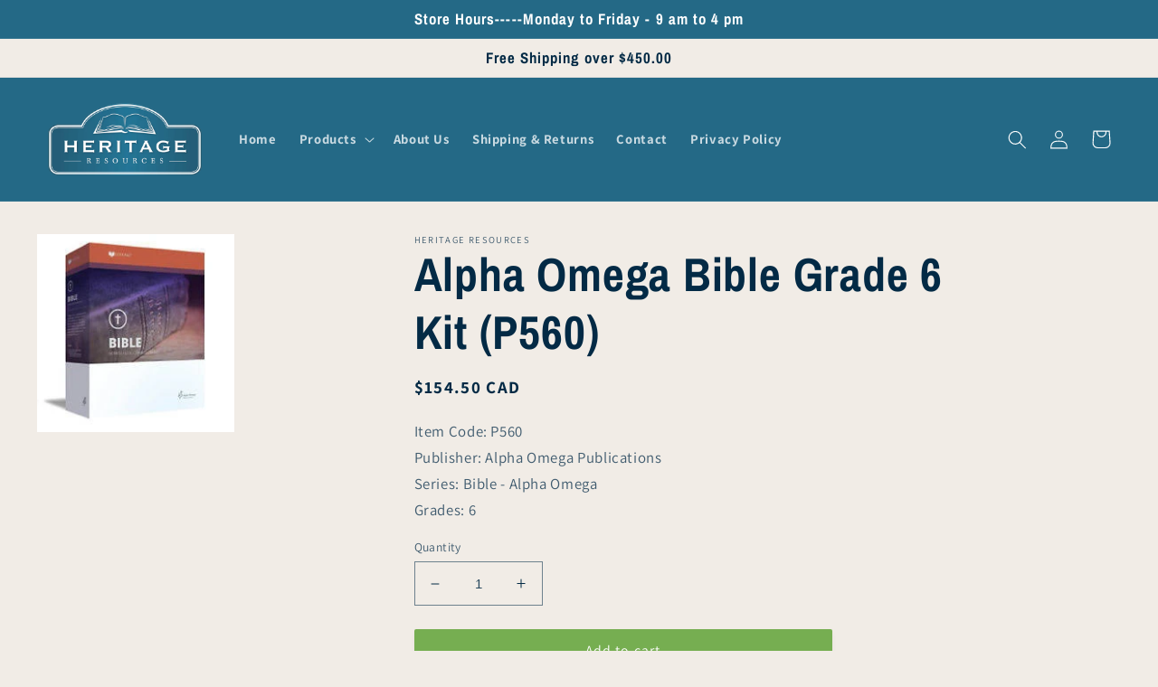

--- FILE ---
content_type: text/html; charset=utf-8
request_url: https://www.heritageresources.ca/products/p560-alpha-omega-bible-grade-6-kit
body_size: 26744
content:
<!doctype html>
<html class="no-js" lang="en">
  <head>
    <meta charset="utf-8">
    <meta http-equiv="X-UA-Compatible" content="IE=edge">
    <meta name="viewport" content="width=device-width,initial-scale=1">
    <meta name="theme-color" content="">
    <link rel="canonical" href="https://www.heritageresources.ca/products/p560-alpha-omega-bible-grade-6-kit">
    <link rel="preconnect" href="https://cdn.shopify.com" crossorigin><link rel="icon" type="image/png" href="//www.heritageresources.ca/cdn/shop/files/favicon.jpg?crop=center&height=32&v=1666101287&width=32"><link rel="preconnect" href="https://fonts.shopifycdn.com" crossorigin><title>
      Alpha Omega Bible Grade 6 Kit (P560)
 &ndash; Heritage Resources </title>

    
      <meta name="description" content="Instill critical Bible truths in your child&#39;s heart with LIFEPAC. The LIFEPAC 6th Grade Bible Set is a complete survey of the entire Bible...from Genesis through Revelations. Using colorful worktexts, this Alpha Omega curriculum walks your student through both the Old and New Testaments equipping him with a general ove">
    

    

<meta property="og:site_name" content="Heritage Resources ">
<meta property="og:url" content="https://www.heritageresources.ca/products/p560-alpha-omega-bible-grade-6-kit">
<meta property="og:title" content="Alpha Omega Bible Grade 6 Kit (P560)">
<meta property="og:type" content="product">
<meta property="og:description" content="Instill critical Bible truths in your child&#39;s heart with LIFEPAC. The LIFEPAC 6th Grade Bible Set is a complete survey of the entire Bible...from Genesis through Revelations. Using colorful worktexts, this Alpha Omega curriculum walks your student through both the Old and New Testaments equipping him with a general ove"><meta property="og:image" content="http://www.heritageresources.ca/cdn/shop/products/AOBibleKit5.jpg?v=1661624499">
  <meta property="og:image:secure_url" content="https://www.heritageresources.ca/cdn/shop/products/AOBibleKit5.jpg?v=1661624499">
  <meta property="og:image:width" content="225">
  <meta property="og:image:height" content="225"><meta property="og:price:amount" content="154.50">
  <meta property="og:price:currency" content="CAD"><meta name="twitter:card" content="summary_large_image">
<meta name="twitter:title" content="Alpha Omega Bible Grade 6 Kit (P560)">
<meta name="twitter:description" content="Instill critical Bible truths in your child&#39;s heart with LIFEPAC. The LIFEPAC 6th Grade Bible Set is a complete survey of the entire Bible...from Genesis through Revelations. Using colorful worktexts, this Alpha Omega curriculum walks your student through both the Old and New Testaments equipping him with a general ove">


    <script src="//www.heritageresources.ca/cdn/shop/t/11/assets/global.js?v=33428822552696380361706642497" defer="defer"></script>
    <script>window.performance && window.performance.mark && window.performance.mark('shopify.content_for_header.start');</script><meta id="shopify-digital-wallet" name="shopify-digital-wallet" content="/65910145253/digital_wallets/dialog">
<meta name="shopify-checkout-api-token" content="43b044015de6de03e24755b71eede177">
<link rel="alternate" type="application/json+oembed" href="https://www.heritageresources.ca/products/p560-alpha-omega-bible-grade-6-kit.oembed">
<script async="async" src="/checkouts/internal/preloads.js?locale=en-CA"></script>
<link rel="preconnect" href="https://shop.app" crossorigin="anonymous">
<script async="async" src="https://shop.app/checkouts/internal/preloads.js?locale=en-CA&shop_id=65910145253" crossorigin="anonymous"></script>
<script id="shopify-features" type="application/json">{"accessToken":"43b044015de6de03e24755b71eede177","betas":["rich-media-storefront-analytics"],"domain":"www.heritageresources.ca","predictiveSearch":true,"shopId":65910145253,"locale":"en"}</script>
<script>var Shopify = Shopify || {};
Shopify.shop = "heritage-resources-canada.myshopify.com";
Shopify.locale = "en";
Shopify.currency = {"active":"CAD","rate":"1.0"};
Shopify.country = "CA";
Shopify.theme = {"name":"Julia's Dawn - With New Menu","id":136177942757,"schema_name":"Dawn","schema_version":"6.0.2","theme_store_id":887,"role":"main"};
Shopify.theme.handle = "null";
Shopify.theme.style = {"id":null,"handle":null};
Shopify.cdnHost = "www.heritageresources.ca/cdn";
Shopify.routes = Shopify.routes || {};
Shopify.routes.root = "/";</script>
<script type="module">!function(o){(o.Shopify=o.Shopify||{}).modules=!0}(window);</script>
<script>!function(o){function n(){var o=[];function n(){o.push(Array.prototype.slice.apply(arguments))}return n.q=o,n}var t=o.Shopify=o.Shopify||{};t.loadFeatures=n(),t.autoloadFeatures=n()}(window);</script>
<script>
  window.ShopifyPay = window.ShopifyPay || {};
  window.ShopifyPay.apiHost = "shop.app\/pay";
  window.ShopifyPay.redirectState = null;
</script>
<script id="shop-js-analytics" type="application/json">{"pageType":"product"}</script>
<script defer="defer" async type="module" src="//www.heritageresources.ca/cdn/shopifycloud/shop-js/modules/v2/client.init-shop-cart-sync_BT-GjEfc.en.esm.js"></script>
<script defer="defer" async type="module" src="//www.heritageresources.ca/cdn/shopifycloud/shop-js/modules/v2/chunk.common_D58fp_Oc.esm.js"></script>
<script defer="defer" async type="module" src="//www.heritageresources.ca/cdn/shopifycloud/shop-js/modules/v2/chunk.modal_xMitdFEc.esm.js"></script>
<script type="module">
  await import("//www.heritageresources.ca/cdn/shopifycloud/shop-js/modules/v2/client.init-shop-cart-sync_BT-GjEfc.en.esm.js");
await import("//www.heritageresources.ca/cdn/shopifycloud/shop-js/modules/v2/chunk.common_D58fp_Oc.esm.js");
await import("//www.heritageresources.ca/cdn/shopifycloud/shop-js/modules/v2/chunk.modal_xMitdFEc.esm.js");

  window.Shopify.SignInWithShop?.initShopCartSync?.({"fedCMEnabled":true,"windoidEnabled":true});

</script>
<script>
  window.Shopify = window.Shopify || {};
  if (!window.Shopify.featureAssets) window.Shopify.featureAssets = {};
  window.Shopify.featureAssets['shop-js'] = {"shop-cart-sync":["modules/v2/client.shop-cart-sync_DZOKe7Ll.en.esm.js","modules/v2/chunk.common_D58fp_Oc.esm.js","modules/v2/chunk.modal_xMitdFEc.esm.js"],"init-fed-cm":["modules/v2/client.init-fed-cm_B6oLuCjv.en.esm.js","modules/v2/chunk.common_D58fp_Oc.esm.js","modules/v2/chunk.modal_xMitdFEc.esm.js"],"shop-cash-offers":["modules/v2/client.shop-cash-offers_D2sdYoxE.en.esm.js","modules/v2/chunk.common_D58fp_Oc.esm.js","modules/v2/chunk.modal_xMitdFEc.esm.js"],"shop-login-button":["modules/v2/client.shop-login-button_QeVjl5Y3.en.esm.js","modules/v2/chunk.common_D58fp_Oc.esm.js","modules/v2/chunk.modal_xMitdFEc.esm.js"],"pay-button":["modules/v2/client.pay-button_DXTOsIq6.en.esm.js","modules/v2/chunk.common_D58fp_Oc.esm.js","modules/v2/chunk.modal_xMitdFEc.esm.js"],"shop-button":["modules/v2/client.shop-button_DQZHx9pm.en.esm.js","modules/v2/chunk.common_D58fp_Oc.esm.js","modules/v2/chunk.modal_xMitdFEc.esm.js"],"avatar":["modules/v2/client.avatar_BTnouDA3.en.esm.js"],"init-windoid":["modules/v2/client.init-windoid_CR1B-cfM.en.esm.js","modules/v2/chunk.common_D58fp_Oc.esm.js","modules/v2/chunk.modal_xMitdFEc.esm.js"],"init-shop-for-new-customer-accounts":["modules/v2/client.init-shop-for-new-customer-accounts_C_vY_xzh.en.esm.js","modules/v2/client.shop-login-button_QeVjl5Y3.en.esm.js","modules/v2/chunk.common_D58fp_Oc.esm.js","modules/v2/chunk.modal_xMitdFEc.esm.js"],"init-shop-email-lookup-coordinator":["modules/v2/client.init-shop-email-lookup-coordinator_BI7n9ZSv.en.esm.js","modules/v2/chunk.common_D58fp_Oc.esm.js","modules/v2/chunk.modal_xMitdFEc.esm.js"],"init-shop-cart-sync":["modules/v2/client.init-shop-cart-sync_BT-GjEfc.en.esm.js","modules/v2/chunk.common_D58fp_Oc.esm.js","modules/v2/chunk.modal_xMitdFEc.esm.js"],"shop-toast-manager":["modules/v2/client.shop-toast-manager_DiYdP3xc.en.esm.js","modules/v2/chunk.common_D58fp_Oc.esm.js","modules/v2/chunk.modal_xMitdFEc.esm.js"],"init-customer-accounts":["modules/v2/client.init-customer-accounts_D9ZNqS-Q.en.esm.js","modules/v2/client.shop-login-button_QeVjl5Y3.en.esm.js","modules/v2/chunk.common_D58fp_Oc.esm.js","modules/v2/chunk.modal_xMitdFEc.esm.js"],"init-customer-accounts-sign-up":["modules/v2/client.init-customer-accounts-sign-up_iGw4briv.en.esm.js","modules/v2/client.shop-login-button_QeVjl5Y3.en.esm.js","modules/v2/chunk.common_D58fp_Oc.esm.js","modules/v2/chunk.modal_xMitdFEc.esm.js"],"shop-follow-button":["modules/v2/client.shop-follow-button_CqMgW2wH.en.esm.js","modules/v2/chunk.common_D58fp_Oc.esm.js","modules/v2/chunk.modal_xMitdFEc.esm.js"],"checkout-modal":["modules/v2/client.checkout-modal_xHeaAweL.en.esm.js","modules/v2/chunk.common_D58fp_Oc.esm.js","modules/v2/chunk.modal_xMitdFEc.esm.js"],"shop-login":["modules/v2/client.shop-login_D91U-Q7h.en.esm.js","modules/v2/chunk.common_D58fp_Oc.esm.js","modules/v2/chunk.modal_xMitdFEc.esm.js"],"lead-capture":["modules/v2/client.lead-capture_BJmE1dJe.en.esm.js","modules/v2/chunk.common_D58fp_Oc.esm.js","modules/v2/chunk.modal_xMitdFEc.esm.js"],"payment-terms":["modules/v2/client.payment-terms_Ci9AEqFq.en.esm.js","modules/v2/chunk.common_D58fp_Oc.esm.js","modules/v2/chunk.modal_xMitdFEc.esm.js"]};
</script>
<script>(function() {
  var isLoaded = false;
  function asyncLoad() {
    if (isLoaded) return;
    isLoaded = true;
    var urls = ["\/\/cdn.shopify.com\/s\/files\/1\/0257\/0108\/9360\/t\/85\/assets\/usf-license.js?shop=heritage-resources-canada.myshopify.com"];
    for (var i = 0; i < urls.length; i++) {
      var s = document.createElement('script');
      s.type = 'text/javascript';
      s.async = true;
      s.src = urls[i];
      var x = document.getElementsByTagName('script')[0];
      x.parentNode.insertBefore(s, x);
    }
  };
  if(window.attachEvent) {
    window.attachEvent('onload', asyncLoad);
  } else {
    window.addEventListener('load', asyncLoad, false);
  }
})();</script>
<script id="__st">var __st={"a":65910145253,"offset":-21600,"reqid":"51ba2460-61c0-4c28-aa68-9f9b593444d2-1769314930","pageurl":"www.heritageresources.ca\/products\/p560-alpha-omega-bible-grade-6-kit","u":"508b8bb67b45","p":"product","rtyp":"product","rid":7984539336933};</script>
<script>window.ShopifyPaypalV4VisibilityTracking = true;</script>
<script id="captcha-bootstrap">!function(){'use strict';const t='contact',e='account',n='new_comment',o=[[t,t],['blogs',n],['comments',n],[t,'customer']],c=[[e,'customer_login'],[e,'guest_login'],[e,'recover_customer_password'],[e,'create_customer']],r=t=>t.map((([t,e])=>`form[action*='/${t}']:not([data-nocaptcha='true']) input[name='form_type'][value='${e}']`)).join(','),a=t=>()=>t?[...document.querySelectorAll(t)].map((t=>t.form)):[];function s(){const t=[...o],e=r(t);return a(e)}const i='password',u='form_key',d=['recaptcha-v3-token','g-recaptcha-response','h-captcha-response',i],f=()=>{try{return window.sessionStorage}catch{return}},m='__shopify_v',_=t=>t.elements[u];function p(t,e,n=!1){try{const o=window.sessionStorage,c=JSON.parse(o.getItem(e)),{data:r}=function(t){const{data:e,action:n}=t;return t[m]||n?{data:e,action:n}:{data:t,action:n}}(c);for(const[e,n]of Object.entries(r))t.elements[e]&&(t.elements[e].value=n);n&&o.removeItem(e)}catch(o){console.error('form repopulation failed',{error:o})}}const l='form_type',E='cptcha';function T(t){t.dataset[E]=!0}const w=window,h=w.document,L='Shopify',v='ce_forms',y='captcha';let A=!1;((t,e)=>{const n=(g='f06e6c50-85a8-45c8-87d0-21a2b65856fe',I='https://cdn.shopify.com/shopifycloud/storefront-forms-hcaptcha/ce_storefront_forms_captcha_hcaptcha.v1.5.2.iife.js',D={infoText:'Protected by hCaptcha',privacyText:'Privacy',termsText:'Terms'},(t,e,n)=>{const o=w[L][v],c=o.bindForm;if(c)return c(t,g,e,D).then(n);var r;o.q.push([[t,g,e,D],n]),r=I,A||(h.body.append(Object.assign(h.createElement('script'),{id:'captcha-provider',async:!0,src:r})),A=!0)});var g,I,D;w[L]=w[L]||{},w[L][v]=w[L][v]||{},w[L][v].q=[],w[L][y]=w[L][y]||{},w[L][y].protect=function(t,e){n(t,void 0,e),T(t)},Object.freeze(w[L][y]),function(t,e,n,w,h,L){const[v,y,A,g]=function(t,e,n){const i=e?o:[],u=t?c:[],d=[...i,...u],f=r(d),m=r(i),_=r(d.filter((([t,e])=>n.includes(e))));return[a(f),a(m),a(_),s()]}(w,h,L),I=t=>{const e=t.target;return e instanceof HTMLFormElement?e:e&&e.form},D=t=>v().includes(t);t.addEventListener('submit',(t=>{const e=I(t);if(!e)return;const n=D(e)&&!e.dataset.hcaptchaBound&&!e.dataset.recaptchaBound,o=_(e),c=g().includes(e)&&(!o||!o.value);(n||c)&&t.preventDefault(),c&&!n&&(function(t){try{if(!f())return;!function(t){const e=f();if(!e)return;const n=_(t);if(!n)return;const o=n.value;o&&e.removeItem(o)}(t);const e=Array.from(Array(32),(()=>Math.random().toString(36)[2])).join('');!function(t,e){_(t)||t.append(Object.assign(document.createElement('input'),{type:'hidden',name:u})),t.elements[u].value=e}(t,e),function(t,e){const n=f();if(!n)return;const o=[...t.querySelectorAll(`input[type='${i}']`)].map((({name:t})=>t)),c=[...d,...o],r={};for(const[a,s]of new FormData(t).entries())c.includes(a)||(r[a]=s);n.setItem(e,JSON.stringify({[m]:1,action:t.action,data:r}))}(t,e)}catch(e){console.error('failed to persist form',e)}}(e),e.submit())}));const S=(t,e)=>{t&&!t.dataset[E]&&(n(t,e.some((e=>e===t))),T(t))};for(const o of['focusin','change'])t.addEventListener(o,(t=>{const e=I(t);D(e)&&S(e,y())}));const B=e.get('form_key'),M=e.get(l),P=B&&M;t.addEventListener('DOMContentLoaded',(()=>{const t=y();if(P)for(const e of t)e.elements[l].value===M&&p(e,B);[...new Set([...A(),...v().filter((t=>'true'===t.dataset.shopifyCaptcha))])].forEach((e=>S(e,t)))}))}(h,new URLSearchParams(w.location.search),n,t,e,['guest_login'])})(!0,!0)}();</script>
<script integrity="sha256-4kQ18oKyAcykRKYeNunJcIwy7WH5gtpwJnB7kiuLZ1E=" data-source-attribution="shopify.loadfeatures" defer="defer" src="//www.heritageresources.ca/cdn/shopifycloud/storefront/assets/storefront/load_feature-a0a9edcb.js" crossorigin="anonymous"></script>
<script crossorigin="anonymous" defer="defer" src="//www.heritageresources.ca/cdn/shopifycloud/storefront/assets/shopify_pay/storefront-65b4c6d7.js?v=20250812"></script>
<script data-source-attribution="shopify.dynamic_checkout.dynamic.init">var Shopify=Shopify||{};Shopify.PaymentButton=Shopify.PaymentButton||{isStorefrontPortableWallets:!0,init:function(){window.Shopify.PaymentButton.init=function(){};var t=document.createElement("script");t.src="https://www.heritageresources.ca/cdn/shopifycloud/portable-wallets/latest/portable-wallets.en.js",t.type="module",document.head.appendChild(t)}};
</script>
<script data-source-attribution="shopify.dynamic_checkout.buyer_consent">
  function portableWalletsHideBuyerConsent(e){var t=document.getElementById("shopify-buyer-consent"),n=document.getElementById("shopify-subscription-policy-button");t&&n&&(t.classList.add("hidden"),t.setAttribute("aria-hidden","true"),n.removeEventListener("click",e))}function portableWalletsShowBuyerConsent(e){var t=document.getElementById("shopify-buyer-consent"),n=document.getElementById("shopify-subscription-policy-button");t&&n&&(t.classList.remove("hidden"),t.removeAttribute("aria-hidden"),n.addEventListener("click",e))}window.Shopify?.PaymentButton&&(window.Shopify.PaymentButton.hideBuyerConsent=portableWalletsHideBuyerConsent,window.Shopify.PaymentButton.showBuyerConsent=portableWalletsShowBuyerConsent);
</script>
<script data-source-attribution="shopify.dynamic_checkout.cart.bootstrap">document.addEventListener("DOMContentLoaded",(function(){function t(){return document.querySelector("shopify-accelerated-checkout-cart, shopify-accelerated-checkout")}if(t())Shopify.PaymentButton.init();else{new MutationObserver((function(e,n){t()&&(Shopify.PaymentButton.init(),n.disconnect())})).observe(document.body,{childList:!0,subtree:!0})}}));
</script>
<link id="shopify-accelerated-checkout-styles" rel="stylesheet" media="screen" href="https://www.heritageresources.ca/cdn/shopifycloud/portable-wallets/latest/accelerated-checkout-backwards-compat.css" crossorigin="anonymous">
<style id="shopify-accelerated-checkout-cart">
        #shopify-buyer-consent {
  margin-top: 1em;
  display: inline-block;
  width: 100%;
}

#shopify-buyer-consent.hidden {
  display: none;
}

#shopify-subscription-policy-button {
  background: none;
  border: none;
  padding: 0;
  text-decoration: underline;
  font-size: inherit;
  cursor: pointer;
}

#shopify-subscription-policy-button::before {
  box-shadow: none;
}

      </style>
<script id="sections-script" data-sections="product-recommendations,header,footer" defer="defer" src="//www.heritageresources.ca/cdn/shop/t/11/compiled_assets/scripts.js?v=1057"></script>
<script>window.performance && window.performance.mark && window.performance.mark('shopify.content_for_header.end');</script>


    <style data-shopify>
      @font-face {
  font-family: Assistant;
  font-weight: 400;
  font-style: normal;
  font-display: swap;
  src: url("//www.heritageresources.ca/cdn/fonts/assistant/assistant_n4.9120912a469cad1cc292572851508ca49d12e768.woff2") format("woff2"),
       url("//www.heritageresources.ca/cdn/fonts/assistant/assistant_n4.6e9875ce64e0fefcd3f4446b7ec9036b3ddd2985.woff") format("woff");
}

      @font-face {
  font-family: Assistant;
  font-weight: 700;
  font-style: normal;
  font-display: swap;
  src: url("//www.heritageresources.ca/cdn/fonts/assistant/assistant_n7.bf44452348ec8b8efa3aa3068825305886b1c83c.woff2") format("woff2"),
       url("//www.heritageresources.ca/cdn/fonts/assistant/assistant_n7.0c887fee83f6b3bda822f1150b912c72da0f7b64.woff") format("woff");
}

      
      
      @font-face {
  font-family: "Archivo Narrow";
  font-weight: 700;
  font-style: normal;
  font-display: swap;
  src: url("//www.heritageresources.ca/cdn/fonts/archivo_narrow/archivonarrow_n7.c049bee49aa92b4cfee86dd4e79c9194b8519e2b.woff2") format("woff2"),
       url("//www.heritageresources.ca/cdn/fonts/archivo_narrow/archivonarrow_n7.89eabe3e1f3044c02b965aa5ad3e57c9e898709d.woff") format("woff");
}


      :root {
        --font-body-family: Assistant, sans-serif;
        --font-body-style: normal;
        --font-body-weight: 400;
        --font-body-weight-bold: 700;

        --font-heading-family: "Archivo Narrow", sans-serif;
        --font-heading-style: normal;
        --font-heading-weight: 700;

        --font-body-scale: 1.05;
        --font-heading-scale: 1.2380952380952381;

        --color-base-text: 3, 42, 69;
        --color-shadow: 3, 42, 69;
        --color-base-background-1: 241, 236, 230;
        --color-base-background-2: 255, 255, 255;
        --color-base-solid-button-labels: 255, 255, 255;
        --color-base-outline-button-labels: 36, 105, 134;
        --color-base-accent-1: 118, 174, 81;
        --color-base-accent-2: 36, 105, 134;
        --payment-terms-background-color: #f1ece6;

        --gradient-base-background-1: #f1ece6;
        --gradient-base-background-2: linear-gradient(0deg, rgba(255, 255, 255, 1), rgba(255, 255, 255, 1) 99%);
        --gradient-base-accent-1: #76ae51;
        --gradient-base-accent-2: #246986;

        --media-padding: px;
        --media-border-opacity: 0.15;
        --media-border-width: 0px;
        --media-radius: 0px;
        --media-shadow-opacity: 0.0;
        --media-shadow-horizontal-offset: 0px;
        --media-shadow-vertical-offset: 2px;
        --media-shadow-blur-radius: 5px;
        --media-shadow-visible: 0;

        --page-width: 140rem;
        --page-width-margin: 0rem;

        --card-image-padding: 2.0rem;
        --card-corner-radius: 0.0rem;
        --card-text-alignment: left;
        --card-border-width: 0.0rem;
        --card-border-opacity: 0.0;
        --card-shadow-opacity: 0.15;
        --card-shadow-visible: 1;
        --card-shadow-horizontal-offset: 0.2rem;
        --card-shadow-vertical-offset: 0.2rem;
        --card-shadow-blur-radius: 0.5rem;

        --badge-corner-radius: 4.0rem;

        --popup-border-width: 1px;
        --popup-border-opacity: 0.1;
        --popup-corner-radius: 0px;
        --popup-shadow-opacity: 0.0;
        --popup-shadow-horizontal-offset: 0px;
        --popup-shadow-vertical-offset: 4px;
        --popup-shadow-blur-radius: 5px;

        --drawer-border-width: 1px;
        --drawer-border-opacity: 0.1;
        --drawer-shadow-opacity: 0.0;
        --drawer-shadow-horizontal-offset: 0px;
        --drawer-shadow-vertical-offset: 4px;
        --drawer-shadow-blur-radius: 5px;

        --spacing-sections-desktop: 4px;
        --spacing-sections-mobile: 4px;

        --grid-desktop-vertical-spacing: 24px;
        --grid-desktop-horizontal-spacing: 24px;
        --grid-mobile-vertical-spacing: 12px;
        --grid-mobile-horizontal-spacing: 12px;

        --text-boxes-border-opacity: 0.0;
        --text-boxes-border-width: 0px;
        --text-boxes-radius: 0px;
        --text-boxes-shadow-opacity: 0.0;
        --text-boxes-shadow-visible: 0;
        --text-boxes-shadow-horizontal-offset: 0px;
        --text-boxes-shadow-vertical-offset: 4px;
        --text-boxes-shadow-blur-radius: 5px;

        --buttons-radius: 2px;
        --buttons-radius-outset: 2px;
        --buttons-border-width: 0px;
        --buttons-border-opacity: 1.0;
        --buttons-shadow-opacity: 0.05;
        --buttons-shadow-visible: 1;
        --buttons-shadow-horizontal-offset: 0px;
        --buttons-shadow-vertical-offset: 4px;
        --buttons-shadow-blur-radius: 5px;
        --buttons-border-offset: 0.3px;

        --inputs-radius: 0px;
        --inputs-border-width: 1px;
        --inputs-border-opacity: 0.55;
        --inputs-shadow-opacity: 0.0;
        --inputs-shadow-horizontal-offset: 0px;
        --inputs-margin-offset: 0px;
        --inputs-shadow-vertical-offset: 4px;
        --inputs-shadow-blur-radius: 5px;
        --inputs-radius-outset: 0px;

        --variant-pills-radius: 40px;
        --variant-pills-border-width: 1px;
        --variant-pills-border-opacity: 0.55;
        --variant-pills-shadow-opacity: 0.0;
        --variant-pills-shadow-horizontal-offset: 0px;
        --variant-pills-shadow-vertical-offset: 4px;
        --variant-pills-shadow-blur-radius: 5px;
      }

      *,
      *::before,
      *::after {
        box-sizing: inherit;
      }

      html {
        box-sizing: border-box;
        font-size: calc(var(--font-body-scale) * 62.5%);
        height: 100%;
      }

      body {
        display: grid;
        grid-template-rows: auto auto 1fr auto;
        grid-template-columns: 100%;
        min-height: 100%;
        margin: 0;
        font-size: 1.5rem;
        letter-spacing: 0.06rem;
        line-height: calc(1 + 0.8 / var(--font-body-scale));
        font-family: var(--font-body-family);
        font-style: var(--font-body-style);
        font-weight: var(--font-body-weight);
      }

      @media screen and (min-width: 750px) {
        body {
          font-size: 1.6rem;
        }
      }
    </style>

    <link href="//www.heritageresources.ca/cdn/shop/t/11/assets/base.css?v=134000002406647689031671222983" rel="stylesheet" type="text/css" media="all" />
    <link href="//www.heritageresources.ca/cdn/shop/t/11/assets/custom.css?v=52824035359275982281666188994" rel="stylesheet" type="text/css" media="all" />
<link rel="preload" as="font" href="//www.heritageresources.ca/cdn/fonts/assistant/assistant_n4.9120912a469cad1cc292572851508ca49d12e768.woff2" type="font/woff2" crossorigin><link rel="preload" as="font" href="//www.heritageresources.ca/cdn/fonts/archivo_narrow/archivonarrow_n7.c049bee49aa92b4cfee86dd4e79c9194b8519e2b.woff2" type="font/woff2" crossorigin><link rel="stylesheet" href="//www.heritageresources.ca/cdn/shop/t/11/assets/component-predictive-search.css?v=165644661289088488651666099736" media="print" onload="this.media='all'"><script>document.documentElement.className = document.documentElement.className.replace('no-js', 'js');
    if (Shopify.designMode) {
      document.documentElement.classList.add('shopify-design-mode');
    }
    </script>
  <style>.product .price {font-weight: bold!important}</style>
  <link href="https://monorail-edge.shopifysvc.com" rel="dns-prefetch">
<script>(function(){if ("sendBeacon" in navigator && "performance" in window) {try {var session_token_from_headers = performance.getEntriesByType('navigation')[0].serverTiming.find(x => x.name == '_s').description;} catch {var session_token_from_headers = undefined;}var session_cookie_matches = document.cookie.match(/_shopify_s=([^;]*)/);var session_token_from_cookie = session_cookie_matches && session_cookie_matches.length === 2 ? session_cookie_matches[1] : "";var session_token = session_token_from_headers || session_token_from_cookie || "";function handle_abandonment_event(e) {var entries = performance.getEntries().filter(function(entry) {return /monorail-edge.shopifysvc.com/.test(entry.name);});if (!window.abandonment_tracked && entries.length === 0) {window.abandonment_tracked = true;var currentMs = Date.now();var navigation_start = performance.timing.navigationStart;var payload = {shop_id: 65910145253,url: window.location.href,navigation_start,duration: currentMs - navigation_start,session_token,page_type: "product"};window.navigator.sendBeacon("https://monorail-edge.shopifysvc.com/v1/produce", JSON.stringify({schema_id: "online_store_buyer_site_abandonment/1.1",payload: payload,metadata: {event_created_at_ms: currentMs,event_sent_at_ms: currentMs}}));}}window.addEventListener('pagehide', handle_abandonment_event);}}());</script>
<script id="web-pixels-manager-setup">(function e(e,d,r,n,o){if(void 0===o&&(o={}),!Boolean(null===(a=null===(i=window.Shopify)||void 0===i?void 0:i.analytics)||void 0===a?void 0:a.replayQueue)){var i,a;window.Shopify=window.Shopify||{};var t=window.Shopify;t.analytics=t.analytics||{};var s=t.analytics;s.replayQueue=[],s.publish=function(e,d,r){return s.replayQueue.push([e,d,r]),!0};try{self.performance.mark("wpm:start")}catch(e){}var l=function(){var e={modern:/Edge?\/(1{2}[4-9]|1[2-9]\d|[2-9]\d{2}|\d{4,})\.\d+(\.\d+|)|Firefox\/(1{2}[4-9]|1[2-9]\d|[2-9]\d{2}|\d{4,})\.\d+(\.\d+|)|Chrom(ium|e)\/(9{2}|\d{3,})\.\d+(\.\d+|)|(Maci|X1{2}).+ Version\/(15\.\d+|(1[6-9]|[2-9]\d|\d{3,})\.\d+)([,.]\d+|)( \(\w+\)|)( Mobile\/\w+|) Safari\/|Chrome.+OPR\/(9{2}|\d{3,})\.\d+\.\d+|(CPU[ +]OS|iPhone[ +]OS|CPU[ +]iPhone|CPU IPhone OS|CPU iPad OS)[ +]+(15[._]\d+|(1[6-9]|[2-9]\d|\d{3,})[._]\d+)([._]\d+|)|Android:?[ /-](13[3-9]|1[4-9]\d|[2-9]\d{2}|\d{4,})(\.\d+|)(\.\d+|)|Android.+Firefox\/(13[5-9]|1[4-9]\d|[2-9]\d{2}|\d{4,})\.\d+(\.\d+|)|Android.+Chrom(ium|e)\/(13[3-9]|1[4-9]\d|[2-9]\d{2}|\d{4,})\.\d+(\.\d+|)|SamsungBrowser\/([2-9]\d|\d{3,})\.\d+/,legacy:/Edge?\/(1[6-9]|[2-9]\d|\d{3,})\.\d+(\.\d+|)|Firefox\/(5[4-9]|[6-9]\d|\d{3,})\.\d+(\.\d+|)|Chrom(ium|e)\/(5[1-9]|[6-9]\d|\d{3,})\.\d+(\.\d+|)([\d.]+$|.*Safari\/(?![\d.]+ Edge\/[\d.]+$))|(Maci|X1{2}).+ Version\/(10\.\d+|(1[1-9]|[2-9]\d|\d{3,})\.\d+)([,.]\d+|)( \(\w+\)|)( Mobile\/\w+|) Safari\/|Chrome.+OPR\/(3[89]|[4-9]\d|\d{3,})\.\d+\.\d+|(CPU[ +]OS|iPhone[ +]OS|CPU[ +]iPhone|CPU IPhone OS|CPU iPad OS)[ +]+(10[._]\d+|(1[1-9]|[2-9]\d|\d{3,})[._]\d+)([._]\d+|)|Android:?[ /-](13[3-9]|1[4-9]\d|[2-9]\d{2}|\d{4,})(\.\d+|)(\.\d+|)|Mobile Safari.+OPR\/([89]\d|\d{3,})\.\d+\.\d+|Android.+Firefox\/(13[5-9]|1[4-9]\d|[2-9]\d{2}|\d{4,})\.\d+(\.\d+|)|Android.+Chrom(ium|e)\/(13[3-9]|1[4-9]\d|[2-9]\d{2}|\d{4,})\.\d+(\.\d+|)|Android.+(UC? ?Browser|UCWEB|U3)[ /]?(15\.([5-9]|\d{2,})|(1[6-9]|[2-9]\d|\d{3,})\.\d+)\.\d+|SamsungBrowser\/(5\.\d+|([6-9]|\d{2,})\.\d+)|Android.+MQ{2}Browser\/(14(\.(9|\d{2,})|)|(1[5-9]|[2-9]\d|\d{3,})(\.\d+|))(\.\d+|)|K[Aa][Ii]OS\/(3\.\d+|([4-9]|\d{2,})\.\d+)(\.\d+|)/},d=e.modern,r=e.legacy,n=navigator.userAgent;return n.match(d)?"modern":n.match(r)?"legacy":"unknown"}(),u="modern"===l?"modern":"legacy",c=(null!=n?n:{modern:"",legacy:""})[u],f=function(e){return[e.baseUrl,"/wpm","/b",e.hashVersion,"modern"===e.buildTarget?"m":"l",".js"].join("")}({baseUrl:d,hashVersion:r,buildTarget:u}),m=function(e){var d=e.version,r=e.bundleTarget,n=e.surface,o=e.pageUrl,i=e.monorailEndpoint;return{emit:function(e){var a=e.status,t=e.errorMsg,s=(new Date).getTime(),l=JSON.stringify({metadata:{event_sent_at_ms:s},events:[{schema_id:"web_pixels_manager_load/3.1",payload:{version:d,bundle_target:r,page_url:o,status:a,surface:n,error_msg:t},metadata:{event_created_at_ms:s}}]});if(!i)return console&&console.warn&&console.warn("[Web Pixels Manager] No Monorail endpoint provided, skipping logging."),!1;try{return self.navigator.sendBeacon.bind(self.navigator)(i,l)}catch(e){}var u=new XMLHttpRequest;try{return u.open("POST",i,!0),u.setRequestHeader("Content-Type","text/plain"),u.send(l),!0}catch(e){return console&&console.warn&&console.warn("[Web Pixels Manager] Got an unhandled error while logging to Monorail."),!1}}}}({version:r,bundleTarget:l,surface:e.surface,pageUrl:self.location.href,monorailEndpoint:e.monorailEndpoint});try{o.browserTarget=l,function(e){var d=e.src,r=e.async,n=void 0===r||r,o=e.onload,i=e.onerror,a=e.sri,t=e.scriptDataAttributes,s=void 0===t?{}:t,l=document.createElement("script"),u=document.querySelector("head"),c=document.querySelector("body");if(l.async=n,l.src=d,a&&(l.integrity=a,l.crossOrigin="anonymous"),s)for(var f in s)if(Object.prototype.hasOwnProperty.call(s,f))try{l.dataset[f]=s[f]}catch(e){}if(o&&l.addEventListener("load",o),i&&l.addEventListener("error",i),u)u.appendChild(l);else{if(!c)throw new Error("Did not find a head or body element to append the script");c.appendChild(l)}}({src:f,async:!0,onload:function(){if(!function(){var e,d;return Boolean(null===(d=null===(e=window.Shopify)||void 0===e?void 0:e.analytics)||void 0===d?void 0:d.initialized)}()){var d=window.webPixelsManager.init(e)||void 0;if(d){var r=window.Shopify.analytics;r.replayQueue.forEach((function(e){var r=e[0],n=e[1],o=e[2];d.publishCustomEvent(r,n,o)})),r.replayQueue=[],r.publish=d.publishCustomEvent,r.visitor=d.visitor,r.initialized=!0}}},onerror:function(){return m.emit({status:"failed",errorMsg:"".concat(f," has failed to load")})},sri:function(e){var d=/^sha384-[A-Za-z0-9+/=]+$/;return"string"==typeof e&&d.test(e)}(c)?c:"",scriptDataAttributes:o}),m.emit({status:"loading"})}catch(e){m.emit({status:"failed",errorMsg:(null==e?void 0:e.message)||"Unknown error"})}}})({shopId: 65910145253,storefrontBaseUrl: "https://www.heritageresources.ca",extensionsBaseUrl: "https://extensions.shopifycdn.com/cdn/shopifycloud/web-pixels-manager",monorailEndpoint: "https://monorail-edge.shopifysvc.com/unstable/produce_batch",surface: "storefront-renderer",enabledBetaFlags: ["2dca8a86"],webPixelsConfigList: [{"id":"shopify-app-pixel","configuration":"{}","eventPayloadVersion":"v1","runtimeContext":"STRICT","scriptVersion":"0450","apiClientId":"shopify-pixel","type":"APP","privacyPurposes":["ANALYTICS","MARKETING"]},{"id":"shopify-custom-pixel","eventPayloadVersion":"v1","runtimeContext":"LAX","scriptVersion":"0450","apiClientId":"shopify-pixel","type":"CUSTOM","privacyPurposes":["ANALYTICS","MARKETING"]}],isMerchantRequest: false,initData: {"shop":{"name":"Heritage Resources ","paymentSettings":{"currencyCode":"CAD"},"myshopifyDomain":"heritage-resources-canada.myshopify.com","countryCode":"CA","storefrontUrl":"https:\/\/www.heritageresources.ca"},"customer":null,"cart":null,"checkout":null,"productVariants":[{"price":{"amount":154.5,"currencyCode":"CAD"},"product":{"title":"Alpha Omega Bible Grade 6 Kit (P560)","vendor":"Heritage Resources","id":"7984539336933","untranslatedTitle":"Alpha Omega Bible Grade 6 Kit (P560)","url":"\/products\/p560-alpha-omega-bible-grade-6-kit","type":"Kit"},"id":"43357546086629","image":{"src":"\/\/www.heritageresources.ca\/cdn\/shop\/products\/AOBibleKit5.jpg?v=1661624499"},"sku":"","title":"Default Title","untranslatedTitle":"Default Title"}],"purchasingCompany":null},},"https://www.heritageresources.ca/cdn","fcfee988w5aeb613cpc8e4bc33m6693e112",{"modern":"","legacy":""},{"shopId":"65910145253","storefrontBaseUrl":"https:\/\/www.heritageresources.ca","extensionBaseUrl":"https:\/\/extensions.shopifycdn.com\/cdn\/shopifycloud\/web-pixels-manager","surface":"storefront-renderer","enabledBetaFlags":"[\"2dca8a86\"]","isMerchantRequest":"false","hashVersion":"fcfee988w5aeb613cpc8e4bc33m6693e112","publish":"custom","events":"[[\"page_viewed\",{}],[\"product_viewed\",{\"productVariant\":{\"price\":{\"amount\":154.5,\"currencyCode\":\"CAD\"},\"product\":{\"title\":\"Alpha Omega Bible Grade 6 Kit (P560)\",\"vendor\":\"Heritage Resources\",\"id\":\"7984539336933\",\"untranslatedTitle\":\"Alpha Omega Bible Grade 6 Kit (P560)\",\"url\":\"\/products\/p560-alpha-omega-bible-grade-6-kit\",\"type\":\"Kit\"},\"id\":\"43357546086629\",\"image\":{\"src\":\"\/\/www.heritageresources.ca\/cdn\/shop\/products\/AOBibleKit5.jpg?v=1661624499\"},\"sku\":\"\",\"title\":\"Default Title\",\"untranslatedTitle\":\"Default Title\"}}]]"});</script><script>
  window.ShopifyAnalytics = window.ShopifyAnalytics || {};
  window.ShopifyAnalytics.meta = window.ShopifyAnalytics.meta || {};
  window.ShopifyAnalytics.meta.currency = 'CAD';
  var meta = {"product":{"id":7984539336933,"gid":"gid:\/\/shopify\/Product\/7984539336933","vendor":"Heritage Resources","type":"Kit","handle":"p560-alpha-omega-bible-grade-6-kit","variants":[{"id":43357546086629,"price":15450,"name":"Alpha Omega Bible Grade 6 Kit (P560)","public_title":null,"sku":""}],"remote":false},"page":{"pageType":"product","resourceType":"product","resourceId":7984539336933,"requestId":"51ba2460-61c0-4c28-aa68-9f9b593444d2-1769314930"}};
  for (var attr in meta) {
    window.ShopifyAnalytics.meta[attr] = meta[attr];
  }
</script>
<script class="analytics">
  (function () {
    var customDocumentWrite = function(content) {
      var jquery = null;

      if (window.jQuery) {
        jquery = window.jQuery;
      } else if (window.Checkout && window.Checkout.$) {
        jquery = window.Checkout.$;
      }

      if (jquery) {
        jquery('body').append(content);
      }
    };

    var hasLoggedConversion = function(token) {
      if (token) {
        return document.cookie.indexOf('loggedConversion=' + token) !== -1;
      }
      return false;
    }

    var setCookieIfConversion = function(token) {
      if (token) {
        var twoMonthsFromNow = new Date(Date.now());
        twoMonthsFromNow.setMonth(twoMonthsFromNow.getMonth() + 2);

        document.cookie = 'loggedConversion=' + token + '; expires=' + twoMonthsFromNow;
      }
    }

    var trekkie = window.ShopifyAnalytics.lib = window.trekkie = window.trekkie || [];
    if (trekkie.integrations) {
      return;
    }
    trekkie.methods = [
      'identify',
      'page',
      'ready',
      'track',
      'trackForm',
      'trackLink'
    ];
    trekkie.factory = function(method) {
      return function() {
        var args = Array.prototype.slice.call(arguments);
        args.unshift(method);
        trekkie.push(args);
        return trekkie;
      };
    };
    for (var i = 0; i < trekkie.methods.length; i++) {
      var key = trekkie.methods[i];
      trekkie[key] = trekkie.factory(key);
    }
    trekkie.load = function(config) {
      trekkie.config = config || {};
      trekkie.config.initialDocumentCookie = document.cookie;
      var first = document.getElementsByTagName('script')[0];
      var script = document.createElement('script');
      script.type = 'text/javascript';
      script.onerror = function(e) {
        var scriptFallback = document.createElement('script');
        scriptFallback.type = 'text/javascript';
        scriptFallback.onerror = function(error) {
                var Monorail = {
      produce: function produce(monorailDomain, schemaId, payload) {
        var currentMs = new Date().getTime();
        var event = {
          schema_id: schemaId,
          payload: payload,
          metadata: {
            event_created_at_ms: currentMs,
            event_sent_at_ms: currentMs
          }
        };
        return Monorail.sendRequest("https://" + monorailDomain + "/v1/produce", JSON.stringify(event));
      },
      sendRequest: function sendRequest(endpointUrl, payload) {
        // Try the sendBeacon API
        if (window && window.navigator && typeof window.navigator.sendBeacon === 'function' && typeof window.Blob === 'function' && !Monorail.isIos12()) {
          var blobData = new window.Blob([payload], {
            type: 'text/plain'
          });

          if (window.navigator.sendBeacon(endpointUrl, blobData)) {
            return true;
          } // sendBeacon was not successful

        } // XHR beacon

        var xhr = new XMLHttpRequest();

        try {
          xhr.open('POST', endpointUrl);
          xhr.setRequestHeader('Content-Type', 'text/plain');
          xhr.send(payload);
        } catch (e) {
          console.log(e);
        }

        return false;
      },
      isIos12: function isIos12() {
        return window.navigator.userAgent.lastIndexOf('iPhone; CPU iPhone OS 12_') !== -1 || window.navigator.userAgent.lastIndexOf('iPad; CPU OS 12_') !== -1;
      }
    };
    Monorail.produce('monorail-edge.shopifysvc.com',
      'trekkie_storefront_load_errors/1.1',
      {shop_id: 65910145253,
      theme_id: 136177942757,
      app_name: "storefront",
      context_url: window.location.href,
      source_url: "//www.heritageresources.ca/cdn/s/trekkie.storefront.8d95595f799fbf7e1d32231b9a28fd43b70c67d3.min.js"});

        };
        scriptFallback.async = true;
        scriptFallback.src = '//www.heritageresources.ca/cdn/s/trekkie.storefront.8d95595f799fbf7e1d32231b9a28fd43b70c67d3.min.js';
        first.parentNode.insertBefore(scriptFallback, first);
      };
      script.async = true;
      script.src = '//www.heritageresources.ca/cdn/s/trekkie.storefront.8d95595f799fbf7e1d32231b9a28fd43b70c67d3.min.js';
      first.parentNode.insertBefore(script, first);
    };
    trekkie.load(
      {"Trekkie":{"appName":"storefront","development":false,"defaultAttributes":{"shopId":65910145253,"isMerchantRequest":null,"themeId":136177942757,"themeCityHash":"6039306042434421344","contentLanguage":"en","currency":"CAD","eventMetadataId":"fe03bc37-6fb8-464d-a52c-1bde0957c231"},"isServerSideCookieWritingEnabled":true,"monorailRegion":"shop_domain","enabledBetaFlags":["65f19447"]},"Session Attribution":{},"S2S":{"facebookCapiEnabled":false,"source":"trekkie-storefront-renderer","apiClientId":580111}}
    );

    var loaded = false;
    trekkie.ready(function() {
      if (loaded) return;
      loaded = true;

      window.ShopifyAnalytics.lib = window.trekkie;

      var originalDocumentWrite = document.write;
      document.write = customDocumentWrite;
      try { window.ShopifyAnalytics.merchantGoogleAnalytics.call(this); } catch(error) {};
      document.write = originalDocumentWrite;

      window.ShopifyAnalytics.lib.page(null,{"pageType":"product","resourceType":"product","resourceId":7984539336933,"requestId":"51ba2460-61c0-4c28-aa68-9f9b593444d2-1769314930","shopifyEmitted":true});

      var match = window.location.pathname.match(/checkouts\/(.+)\/(thank_you|post_purchase)/)
      var token = match? match[1]: undefined;
      if (!hasLoggedConversion(token)) {
        setCookieIfConversion(token);
        window.ShopifyAnalytics.lib.track("Viewed Product",{"currency":"CAD","variantId":43357546086629,"productId":7984539336933,"productGid":"gid:\/\/shopify\/Product\/7984539336933","name":"Alpha Omega Bible Grade 6 Kit (P560)","price":"154.50","sku":"","brand":"Heritage Resources","variant":null,"category":"Kit","nonInteraction":true,"remote":false},undefined,undefined,{"shopifyEmitted":true});
      window.ShopifyAnalytics.lib.track("monorail:\/\/trekkie_storefront_viewed_product\/1.1",{"currency":"CAD","variantId":43357546086629,"productId":7984539336933,"productGid":"gid:\/\/shopify\/Product\/7984539336933","name":"Alpha Omega Bible Grade 6 Kit (P560)","price":"154.50","sku":"","brand":"Heritage Resources","variant":null,"category":"Kit","nonInteraction":true,"remote":false,"referer":"https:\/\/www.heritageresources.ca\/products\/p560-alpha-omega-bible-grade-6-kit"});
      }
    });


        var eventsListenerScript = document.createElement('script');
        eventsListenerScript.async = true;
        eventsListenerScript.src = "//www.heritageresources.ca/cdn/shopifycloud/storefront/assets/shop_events_listener-3da45d37.js";
        document.getElementsByTagName('head')[0].appendChild(eventsListenerScript);

})();</script>
<script
  defer
  src="https://www.heritageresources.ca/cdn/shopifycloud/perf-kit/shopify-perf-kit-3.0.4.min.js"
  data-application="storefront-renderer"
  data-shop-id="65910145253"
  data-render-region="gcp-us-east1"
  data-page-type="product"
  data-theme-instance-id="136177942757"
  data-theme-name="Dawn"
  data-theme-version="6.0.2"
  data-monorail-region="shop_domain"
  data-resource-timing-sampling-rate="10"
  data-shs="true"
  data-shs-beacon="true"
  data-shs-export-with-fetch="true"
  data-shs-logs-sample-rate="1"
  data-shs-beacon-endpoint="https://www.heritageresources.ca/api/collect"
></script>
</head>
  
  <body class="gradient">
    <a class="skip-to-content-link button visually-hidden" href="#MainContent">
      Skip to content
    </a><div id="shopify-section-announcement-bar" class="shopify-section"><div class="announcement-bar color-accent-2 gradient" role="region" aria-label="Announcement" ><p class="announcement-bar__message h5">
                Store Hours-----Monday to Friday - 9 am to 4 pm
</p></div><div class="announcement-bar color-background-1 gradient" role="region" aria-label="Announcement" ><p class="announcement-bar__message h5">
                Free Shipping over $450.00
</p></div>
</div>
    <div id="shopify-section-header" class="shopify-section section-header"><link rel="stylesheet" href="//www.heritageresources.ca/cdn/shop/t/11/assets/component-list-menu.css?v=151968516119678728991666099736" media="print" onload="this.media='all'">
<link rel="stylesheet" href="//www.heritageresources.ca/cdn/shop/t/11/assets/component-search.css?v=96455689198851321781666099736" media="print" onload="this.media='all'">
<link rel="stylesheet" href="//www.heritageresources.ca/cdn/shop/t/11/assets/component-menu-drawer.css?v=182311192829367774911666099736" media="print" onload="this.media='all'">
<link rel="stylesheet" href="//www.heritageresources.ca/cdn/shop/t/11/assets/component-cart-notification.css?v=119852831333870967341666099736" media="print" onload="this.media='all'">
<link rel="stylesheet" href="//www.heritageresources.ca/cdn/shop/t/11/assets/component-cart-items.css?v=23917223812499722491666099736" media="print" onload="this.media='all'"><link rel="stylesheet" href="//www.heritageresources.ca/cdn/shop/t/11/assets/component-price.css?v=112673864592427438181666099736" media="print" onload="this.media='all'">
  <link rel="stylesheet" href="//www.heritageresources.ca/cdn/shop/t/11/assets/component-loading-overlay.css?v=167310470843593579841666099736" media="print" onload="this.media='all'"><link rel="stylesheet" href="//www.heritageresources.ca/cdn/shop/t/11/assets/component-mega-menu.css?v=177496590996265276461666099736" media="print" onload="this.media='all'">
  <noscript><link href="//www.heritageresources.ca/cdn/shop/t/11/assets/component-mega-menu.css?v=177496590996265276461666099736" rel="stylesheet" type="text/css" media="all" /></noscript><noscript><link href="//www.heritageresources.ca/cdn/shop/t/11/assets/component-list-menu.css?v=151968516119678728991666099736" rel="stylesheet" type="text/css" media="all" /></noscript>
<noscript><link href="//www.heritageresources.ca/cdn/shop/t/11/assets/component-search.css?v=96455689198851321781666099736" rel="stylesheet" type="text/css" media="all" /></noscript>
<noscript><link href="//www.heritageresources.ca/cdn/shop/t/11/assets/component-menu-drawer.css?v=182311192829367774911666099736" rel="stylesheet" type="text/css" media="all" /></noscript>
<noscript><link href="//www.heritageresources.ca/cdn/shop/t/11/assets/component-cart-notification.css?v=119852831333870967341666099736" rel="stylesheet" type="text/css" media="all" /></noscript>
<noscript><link href="//www.heritageresources.ca/cdn/shop/t/11/assets/component-cart-items.css?v=23917223812499722491666099736" rel="stylesheet" type="text/css" media="all" /></noscript>

<style>
  header-drawer {
    justify-self: start;
    margin-left: -1.2rem;
  }

  .header__heading-logo {
    max-width: 170px;
  }

  @media screen and (min-width: 990px) {
    header-drawer {
      display: none;
    }
  }

  .menu-drawer-container {
    display: flex;
  }

  .list-menu {
    list-style: none;
    padding: 0;
    margin: 0;
  }

  .list-menu--inline {
    display: inline-flex;
    flex-wrap: wrap;
  }

  summary.list-menu__item {
    padding-right: 2.7rem;
  }

  .list-menu__item {
    display: flex;
    align-items: center;
    line-height: calc(1 + 0.3 / var(--font-body-scale));
  }

  .list-menu__item--link {
    text-decoration: none;
    padding-bottom: 1rem;
    padding-top: 1rem;
    line-height: calc(1 + 0.8 / var(--font-body-scale));
  }

  @media screen and (min-width: 750px) {
    .list-menu__item--link {
      padding-bottom: 0.5rem;
      padding-top: 0.5rem;
    }
  }
</style><style data-shopify>.header {
    padding-top: 10px;
    padding-bottom: 10px;
  }

  .section-header {
    margin-bottom: 0px;
  }

  @media screen and (min-width: 750px) {
    .section-header {
      margin-bottom: 0px;
    }
  }

  @media screen and (min-width: 990px) {
    .header {
      padding-top: 20px;
      padding-bottom: 20px;
    }
  }</style><script src="//www.heritageresources.ca/cdn/shop/t/11/assets/details-disclosure.js?v=153497636716254413831666099736" defer="defer"></script>
<script src="//www.heritageresources.ca/cdn/shop/t/11/assets/details-modal.js?v=4511761896672669691666099736" defer="defer"></script>
<script src="//www.heritageresources.ca/cdn/shop/t/11/assets/cart-notification.js?v=31179948596492670111666099736" defer="defer"></script><svg xmlns="http://www.w3.org/2000/svg" class="hidden">
  <symbol id="icon-search" viewbox="0 0 18 19" fill="none">
    <path fill-rule="evenodd" clip-rule="evenodd" d="M11.03 11.68A5.784 5.784 0 112.85 3.5a5.784 5.784 0 018.18 8.18zm.26 1.12a6.78 6.78 0 11.72-.7l5.4 5.4a.5.5 0 11-.71.7l-5.41-5.4z" fill="currentColor"/>
  </symbol>

  <symbol id="icon-close" class="icon icon-close" fill="none" viewBox="0 0 18 17">
    <path d="M.865 15.978a.5.5 0 00.707.707l7.433-7.431 7.579 7.282a.501.501 0 00.846-.37.5.5 0 00-.153-.351L9.712 8.546l7.417-7.416a.5.5 0 10-.707-.708L8.991 7.853 1.413.573a.5.5 0 10-.693.72l7.563 7.268-7.418 7.417z" fill="currentColor">
  </symbol>
</svg>
<sticky-header class="header-wrapper color-accent-2 gradient header-wrapper--border-bottom">
  <header class="header header--middle-left page-width header--has-menu"><header-drawer data-breakpoint="tablet">
        <details id="Details-menu-drawer-container" class="menu-drawer-container">
          <summary class="header__icon header__icon--menu header__icon--summary link focus-inset" aria-label="Menu">
            <span>
              <svg xmlns="http://www.w3.org/2000/svg" aria-hidden="true" focusable="false" role="presentation" class="icon icon-hamburger" fill="none" viewBox="0 0 18 16">
  <path d="M1 .5a.5.5 0 100 1h15.71a.5.5 0 000-1H1zM.5 8a.5.5 0 01.5-.5h15.71a.5.5 0 010 1H1A.5.5 0 01.5 8zm0 7a.5.5 0 01.5-.5h15.71a.5.5 0 010 1H1a.5.5 0 01-.5-.5z" fill="currentColor">
</svg>

              <svg xmlns="http://www.w3.org/2000/svg" aria-hidden="true" focusable="false" role="presentation" class="icon icon-close" fill="none" viewBox="0 0 18 17">
  <path d="M.865 15.978a.5.5 0 00.707.707l7.433-7.431 7.579 7.282a.501.501 0 00.846-.37.5.5 0 00-.153-.351L9.712 8.546l7.417-7.416a.5.5 0 10-.707-.708L8.991 7.853 1.413.573a.5.5 0 10-.693.72l7.563 7.268-7.418 7.417z" fill="currentColor">
</svg>

            </span>
          </summary>
          <div id="menu-drawer" class="gradient menu-drawer motion-reduce" tabindex="-1">
            <div class="menu-drawer__inner-container">
              <div class="menu-drawer__navigation-container">
                <nav class="menu-drawer__navigation">
                  <ul class="menu-drawer__menu has-submenu list-menu" role="list"><li><a href="/" class="menu-drawer__menu-item list-menu__item link link--text focus-inset">
                            Home
                          </a></li><li><details id="Details-menu-drawer-menu-item-2">
                            <summary class="menu-drawer__menu-item list-menu__item link link--text focus-inset">
                              Products
                              <svg viewBox="0 0 14 10" fill="none" aria-hidden="true" focusable="false" role="presentation" class="icon icon-arrow" xmlns="http://www.w3.org/2000/svg">
  <path fill-rule="evenodd" clip-rule="evenodd" d="M8.537.808a.5.5 0 01.817-.162l4 4a.5.5 0 010 .708l-4 4a.5.5 0 11-.708-.708L11.793 5.5H1a.5.5 0 010-1h10.793L8.646 1.354a.5.5 0 01-.109-.546z" fill="currentColor">
</svg>

                              <svg aria-hidden="true" focusable="false" role="presentation" class="icon icon-caret" viewBox="0 0 10 6">
  <path fill-rule="evenodd" clip-rule="evenodd" d="M9.354.646a.5.5 0 00-.708 0L5 4.293 1.354.646a.5.5 0 00-.708.708l4 4a.5.5 0 00.708 0l4-4a.5.5 0 000-.708z" fill="currentColor">
</svg>

                            </summary>
                            <div id="link-Products" class="menu-drawer__submenu has-submenu gradient motion-reduce" tabindex="-1">
                              <div class="menu-drawer__inner-submenu">
                                <button class="menu-drawer__close-button link link--text focus-inset" aria-expanded="true">
                                  <svg viewBox="0 0 14 10" fill="none" aria-hidden="true" focusable="false" role="presentation" class="icon icon-arrow" xmlns="http://www.w3.org/2000/svg">
  <path fill-rule="evenodd" clip-rule="evenodd" d="M8.537.808a.5.5 0 01.817-.162l4 4a.5.5 0 010 .708l-4 4a.5.5 0 11-.708-.708L11.793 5.5H1a.5.5 0 010-1h10.793L8.646 1.354a.5.5 0 01-.109-.546z" fill="currentColor">
</svg>

                                  Products
                                </button>
                                <ul class="menu-drawer__menu list-menu" role="list" tabindex="-1"><li><details id="Details-menu-drawer-submenu-1">
                                          <summary class="menu-drawer__menu-item link link--text list-menu__item focus-inset">
                                            Quick Links
                                            <svg viewBox="0 0 14 10" fill="none" aria-hidden="true" focusable="false" role="presentation" class="icon icon-arrow" xmlns="http://www.w3.org/2000/svg">
  <path fill-rule="evenodd" clip-rule="evenodd" d="M8.537.808a.5.5 0 01.817-.162l4 4a.5.5 0 010 .708l-4 4a.5.5 0 11-.708-.708L11.793 5.5H1a.5.5 0 010-1h10.793L8.646 1.354a.5.5 0 01-.109-.546z" fill="currentColor">
</svg>

                                            <svg aria-hidden="true" focusable="false" role="presentation" class="icon icon-caret" viewBox="0 0 10 6">
  <path fill-rule="evenodd" clip-rule="evenodd" d="M9.354.646a.5.5 0 00-.708 0L5 4.293 1.354.646a.5.5 0 00-.708.708l4 4a.5.5 0 00.708 0l4-4a.5.5 0 000-.708z" fill="currentColor">
</svg>

                                          </summary>
                                          <div id="childlink-Quick Links" class="menu-drawer__submenu has-submenu gradient motion-reduce">
                                            <button class="menu-drawer__close-button link link--text focus-inset" aria-expanded="true">
                                              <svg viewBox="0 0 14 10" fill="none" aria-hidden="true" focusable="false" role="presentation" class="icon icon-arrow" xmlns="http://www.w3.org/2000/svg">
  <path fill-rule="evenodd" clip-rule="evenodd" d="M8.537.808a.5.5 0 01.817-.162l4 4a.5.5 0 010 .708l-4 4a.5.5 0 11-.708-.708L11.793 5.5H1a.5.5 0 010-1h10.793L8.646 1.354a.5.5 0 01-.109-.546z" fill="currentColor">
</svg>

                                              Quick Links
                                            </button>
                                            <ul class="menu-drawer__menu list-menu" role="list" tabindex="-1"><li>
                                                  <a href="/collections/generations" class="menu-drawer__menu-item link link--text list-menu__item focus-inset">
                                                    Generations
                                                  </a>
                                                </li><li>
                                                  <a href="/collections/bju-curriculum" class="menu-drawer__menu-item link link--text list-menu__item focus-inset">
                                                    BJU Press
                                                  </a>
                                                </li><li>
                                                  <a href="/collections/alpha-omega-lifepac" class="menu-drawer__menu-item link link--text list-menu__item focus-inset">
                                                    Alpha Omega LIFEPAC
                                                  </a>
                                                </li><li>
                                                  <a href="/collections/masterbooks" class="menu-drawer__menu-item link link--text list-menu__item focus-inset">
                                                    MasterBooks
                                                  </a>
                                                </li><li>
                                                  <a href="https://www.heritageresources.ca/collections/new" class="menu-drawer__menu-item link link--text list-menu__item focus-inset">
                                                    NEW!
                                                  </a>
                                                </li><li>
                                                  <a href="https://www.heritageresources.ca/collections/clearance-sale" class="menu-drawer__menu-item link link--text list-menu__item focus-inset">
                                                    Clearance / SALE!
                                                  </a>
                                                </li></ul>
                                          </div>
                                        </details></li><li><details id="Details-menu-drawer-submenu-2">
                                          <summary class="menu-drawer__menu-item link link--text list-menu__item focus-inset">
                                            Math
                                            <svg viewBox="0 0 14 10" fill="none" aria-hidden="true" focusable="false" role="presentation" class="icon icon-arrow" xmlns="http://www.w3.org/2000/svg">
  <path fill-rule="evenodd" clip-rule="evenodd" d="M8.537.808a.5.5 0 01.817-.162l4 4a.5.5 0 010 .708l-4 4a.5.5 0 11-.708-.708L11.793 5.5H1a.5.5 0 010-1h10.793L8.646 1.354a.5.5 0 01-.109-.546z" fill="currentColor">
</svg>

                                            <svg aria-hidden="true" focusable="false" role="presentation" class="icon icon-caret" viewBox="0 0 10 6">
  <path fill-rule="evenodd" clip-rule="evenodd" d="M9.354.646a.5.5 0 00-.708 0L5 4.293 1.354.646a.5.5 0 00-.708.708l4 4a.5.5 0 00.708 0l4-4a.5.5 0 000-.708z" fill="currentColor">
</svg>

                                          </summary>
                                          <div id="childlink-Math" class="menu-drawer__submenu has-submenu gradient motion-reduce">
                                            <button class="menu-drawer__close-button link link--text focus-inset" aria-expanded="true">
                                              <svg viewBox="0 0 14 10" fill="none" aria-hidden="true" focusable="false" role="presentation" class="icon icon-arrow" xmlns="http://www.w3.org/2000/svg">
  <path fill-rule="evenodd" clip-rule="evenodd" d="M8.537.808a.5.5 0 01.817-.162l4 4a.5.5 0 010 .708l-4 4a.5.5 0 11-.708-.708L11.793 5.5H1a.5.5 0 010-1h10.793L8.646 1.354a.5.5 0 01-.109-.546z" fill="currentColor">
</svg>

                                              Math
                                            </button>
                                            <ul class="menu-drawer__menu list-menu" role="list" tabindex="-1"><li>
                                                  <a href="/collections/k-3-math" class="menu-drawer__menu-item link link--text list-menu__item focus-inset">
                                                    Grades PK - 3
                                                  </a>
                                                </li><li>
                                                  <a href="/collections/grade-4-6-math" class="menu-drawer__menu-item link link--text list-menu__item focus-inset">
                                                    Grades 4 - 6
                                                  </a>
                                                </li><li>
                                                  <a href="/collections/grades-7-8-math" class="menu-drawer__menu-item link link--text list-menu__item focus-inset">
                                                    Grades 7 - 9
                                                  </a>
                                                </li><li>
                                                  <a href="/collections/grades-9-12-math" class="menu-drawer__menu-item link link--text list-menu__item focus-inset">
                                                    Grades 9 - 12
                                                  </a>
                                                </li><li>
                                                  <a href="/collections/consumer-math-1" class="menu-drawer__menu-item link link--text list-menu__item focus-inset">
                                                    Consumer Math
                                                  </a>
                                                </li><li>
                                                  <a href="/collections/math-manipulatives" class="menu-drawer__menu-item link link--text list-menu__item focus-inset">
                                                    Math Manipulatives
                                                  </a>
                                                </li><li>
                                                  <a href="/collections/other-math-resources" class="menu-drawer__menu-item link link--text list-menu__item focus-inset">
                                                    Additional Math Resources
                                                  </a>
                                                </li></ul>
                                          </div>
                                        </details></li><li><details id="Details-menu-drawer-submenu-3">
                                          <summary class="menu-drawer__menu-item link link--text list-menu__item focus-inset">
                                            Science
                                            <svg viewBox="0 0 14 10" fill="none" aria-hidden="true" focusable="false" role="presentation" class="icon icon-arrow" xmlns="http://www.w3.org/2000/svg">
  <path fill-rule="evenodd" clip-rule="evenodd" d="M8.537.808a.5.5 0 01.817-.162l4 4a.5.5 0 010 .708l-4 4a.5.5 0 11-.708-.708L11.793 5.5H1a.5.5 0 010-1h10.793L8.646 1.354a.5.5 0 01-.109-.546z" fill="currentColor">
</svg>

                                            <svg aria-hidden="true" focusable="false" role="presentation" class="icon icon-caret" viewBox="0 0 10 6">
  <path fill-rule="evenodd" clip-rule="evenodd" d="M9.354.646a.5.5 0 00-.708 0L5 4.293 1.354.646a.5.5 0 00-.708.708l4 4a.5.5 0 00.708 0l4-4a.5.5 0 000-.708z" fill="currentColor">
</svg>

                                          </summary>
                                          <div id="childlink-Science" class="menu-drawer__submenu has-submenu gradient motion-reduce">
                                            <button class="menu-drawer__close-button link link--text focus-inset" aria-expanded="true">
                                              <svg viewBox="0 0 14 10" fill="none" aria-hidden="true" focusable="false" role="presentation" class="icon icon-arrow" xmlns="http://www.w3.org/2000/svg">
  <path fill-rule="evenodd" clip-rule="evenodd" d="M8.537.808a.5.5 0 01.817-.162l4 4a.5.5 0 010 .708l-4 4a.5.5 0 11-.708-.708L11.793 5.5H1a.5.5 0 010-1h10.793L8.646 1.354a.5.5 0 01-.109-.546z" fill="currentColor">
</svg>

                                              Science
                                            </button>
                                            <ul class="menu-drawer__menu list-menu" role="list" tabindex="-1"><li>
                                                  <a href="/collections/pk-3-science" class="menu-drawer__menu-item link link--text list-menu__item focus-inset">
                                                    PreK - 3 Science
                                                  </a>
                                                </li><li>
                                                  <a href="/collections/4-6-science" class="menu-drawer__menu-item link link--text list-menu__item focus-inset">
                                                    4 - 6 Science
                                                  </a>
                                                </li><li>
                                                  <a href="/collections/7-8-science" class="menu-drawer__menu-item link link--text list-menu__item focus-inset">
                                                    7 - 9 Science
                                                  </a>
                                                </li><li>
                                                  <a href="/collections/9-12-science" class="menu-drawer__menu-item link link--text list-menu__item focus-inset">
                                                    9 - 12 Science
                                                  </a>
                                                </li><li>
                                                  <a href="/collections/science-kits" class="menu-drawer__menu-item link link--text list-menu__item focus-inset">
                                                    Lab Kits
                                                  </a>
                                                </li><li>
                                                  <a href="/collections/science-resources" class="menu-drawer__menu-item link link--text list-menu__item focus-inset">
                                                    Science Resources
                                                  </a>
                                                </li></ul>
                                          </div>
                                        </details></li><li><details id="Details-menu-drawer-submenu-4">
                                          <summary class="menu-drawer__menu-item link link--text list-menu__item focus-inset">
                                            Language Arts
                                            <svg viewBox="0 0 14 10" fill="none" aria-hidden="true" focusable="false" role="presentation" class="icon icon-arrow" xmlns="http://www.w3.org/2000/svg">
  <path fill-rule="evenodd" clip-rule="evenodd" d="M8.537.808a.5.5 0 01.817-.162l4 4a.5.5 0 010 .708l-4 4a.5.5 0 11-.708-.708L11.793 5.5H1a.5.5 0 010-1h10.793L8.646 1.354a.5.5 0 01-.109-.546z" fill="currentColor">
</svg>

                                            <svg aria-hidden="true" focusable="false" role="presentation" class="icon icon-caret" viewBox="0 0 10 6">
  <path fill-rule="evenodd" clip-rule="evenodd" d="M9.354.646a.5.5 0 00-.708 0L5 4.293 1.354.646a.5.5 0 00-.708.708l4 4a.5.5 0 00.708 0l4-4a.5.5 0 000-.708z" fill="currentColor">
</svg>

                                          </summary>
                                          <div id="childlink-Language Arts" class="menu-drawer__submenu has-submenu gradient motion-reduce">
                                            <button class="menu-drawer__close-button link link--text focus-inset" aria-expanded="true">
                                              <svg viewBox="0 0 14 10" fill="none" aria-hidden="true" focusable="false" role="presentation" class="icon icon-arrow" xmlns="http://www.w3.org/2000/svg">
  <path fill-rule="evenodd" clip-rule="evenodd" d="M8.537.808a.5.5 0 01.817-.162l4 4a.5.5 0 010 .708l-4 4a.5.5 0 11-.708-.708L11.793 5.5H1a.5.5 0 010-1h10.793L8.646 1.354a.5.5 0 01-.109-.546z" fill="currentColor">
</svg>

                                              Language Arts
                                            </button>
                                            <ul class="menu-drawer__menu list-menu" role="list" tabindex="-1"><li>
                                                  <a href="/collections/grammar" class="menu-drawer__menu-item link link--text list-menu__item focus-inset">
                                                    Grammar
                                                  </a>
                                                </li><li>
                                                  <a href="/collections/handwriting" class="menu-drawer__menu-item link link--text list-menu__item focus-inset">
                                                    Handwriting
                                                  </a>
                                                </li><li>
                                                  <a href="/collections/literature-studies" class="menu-drawer__menu-item link link--text list-menu__item focus-inset">
                                                    Literature Studies
                                                  </a>
                                                </li><li>
                                                  <a href="/collections/phonics-and-reading" class="menu-drawer__menu-item link link--text list-menu__item focus-inset">
                                                    Phonics &amp; Reading
                                                  </a>
                                                </li><li>
                                                  <a href="/collections/spelling" class="menu-drawer__menu-item link link--text list-menu__item focus-inset">
                                                    Spelling
                                                  </a>
                                                </li><li>
                                                  <a href="/collections/vocabulary" class="menu-drawer__menu-item link link--text list-menu__item focus-inset">
                                                    Vocabulary
                                                  </a>
                                                </li><li>
                                                  <a href="/collections/writing" class="menu-drawer__menu-item link link--text list-menu__item focus-inset">
                                                    Writing
                                                  </a>
                                                </li></ul>
                                          </div>
                                        </details></li><li><details id="Details-menu-drawer-submenu-5">
                                          <summary class="menu-drawer__menu-item link link--text list-menu__item focus-inset">
                                            Bible
                                            <svg viewBox="0 0 14 10" fill="none" aria-hidden="true" focusable="false" role="presentation" class="icon icon-arrow" xmlns="http://www.w3.org/2000/svg">
  <path fill-rule="evenodd" clip-rule="evenodd" d="M8.537.808a.5.5 0 01.817-.162l4 4a.5.5 0 010 .708l-4 4a.5.5 0 11-.708-.708L11.793 5.5H1a.5.5 0 010-1h10.793L8.646 1.354a.5.5 0 01-.109-.546z" fill="currentColor">
</svg>

                                            <svg aria-hidden="true" focusable="false" role="presentation" class="icon icon-caret" viewBox="0 0 10 6">
  <path fill-rule="evenodd" clip-rule="evenodd" d="M9.354.646a.5.5 0 00-.708 0L5 4.293 1.354.646a.5.5 0 00-.708.708l4 4a.5.5 0 00.708 0l4-4a.5.5 0 000-.708z" fill="currentColor">
</svg>

                                          </summary>
                                          <div id="childlink-Bible" class="menu-drawer__submenu has-submenu gradient motion-reduce">
                                            <button class="menu-drawer__close-button link link--text focus-inset" aria-expanded="true">
                                              <svg viewBox="0 0 14 10" fill="none" aria-hidden="true" focusable="false" role="presentation" class="icon icon-arrow" xmlns="http://www.w3.org/2000/svg">
  <path fill-rule="evenodd" clip-rule="evenodd" d="M8.537.808a.5.5 0 01.817-.162l4 4a.5.5 0 010 .708l-4 4a.5.5 0 11-.708-.708L11.793 5.5H1a.5.5 0 010-1h10.793L8.646 1.354a.5.5 0 01-.109-.546z" fill="currentColor">
</svg>

                                              Bible
                                            </button>
                                            <ul class="menu-drawer__menu list-menu" role="list" tabindex="-1"><li>
                                                  <a href="/collections/bibles" class="menu-drawer__menu-item link link--text list-menu__item focus-inset">
                                                    Bibles
                                                  </a>
                                                </li><li>
                                                  <a href="/collections/bible" class="menu-drawer__menu-item link link--text list-menu__item focus-inset">
                                                    Bible Curriculum
                                                  </a>
                                                </li><li>
                                                  <a href="/collections/bible-study-books" class="menu-drawer__menu-item link link--text list-menu__item focus-inset">
                                                    Bible Study Books
                                                  </a>
                                                </li><li>
                                                  <a href="/collections/childrens-story-bibles" class="menu-drawer__menu-item link link--text list-menu__item focus-inset">
                                                    Children&#39;s Story Bibles
                                                  </a>
                                                </li><li>
                                                  <a href="/collections/church-history" class="menu-drawer__menu-item link link--text list-menu__item focus-inset">
                                                    Church History
                                                  </a>
                                                </li><li>
                                                  <a href="/collections/worldviews" class="menu-drawer__menu-item link link--text list-menu__item focus-inset">
                                                    Worldviews
                                                  </a>
                                                </li></ul>
                                          </div>
                                        </details></li><li><details id="Details-menu-drawer-submenu-6">
                                          <summary class="menu-drawer__menu-item link link--text list-menu__item focus-inset">
                                            History &amp; Geography
                                            <svg viewBox="0 0 14 10" fill="none" aria-hidden="true" focusable="false" role="presentation" class="icon icon-arrow" xmlns="http://www.w3.org/2000/svg">
  <path fill-rule="evenodd" clip-rule="evenodd" d="M8.537.808a.5.5 0 01.817-.162l4 4a.5.5 0 010 .708l-4 4a.5.5 0 11-.708-.708L11.793 5.5H1a.5.5 0 010-1h10.793L8.646 1.354a.5.5 0 01-.109-.546z" fill="currentColor">
</svg>

                                            <svg aria-hidden="true" focusable="false" role="presentation" class="icon icon-caret" viewBox="0 0 10 6">
  <path fill-rule="evenodd" clip-rule="evenodd" d="M9.354.646a.5.5 0 00-.708 0L5 4.293 1.354.646a.5.5 0 00-.708.708l4 4a.5.5 0 00.708 0l4-4a.5.5 0 000-.708z" fill="currentColor">
</svg>

                                          </summary>
                                          <div id="childlink-History &amp; Geography" class="menu-drawer__submenu has-submenu gradient motion-reduce">
                                            <button class="menu-drawer__close-button link link--text focus-inset" aria-expanded="true">
                                              <svg viewBox="0 0 14 10" fill="none" aria-hidden="true" focusable="false" role="presentation" class="icon icon-arrow" xmlns="http://www.w3.org/2000/svg">
  <path fill-rule="evenodd" clip-rule="evenodd" d="M8.537.808a.5.5 0 01.817-.162l4 4a.5.5 0 010 .708l-4 4a.5.5 0 11-.708-.708L11.793 5.5H1a.5.5 0 010-1h10.793L8.646 1.354a.5.5 0 01-.109-.546z" fill="currentColor">
</svg>

                                              History &amp; Geography
                                            </button>
                                            <ul class="menu-drawer__menu list-menu" role="list" tabindex="-1"><li>
                                                  <a href="/collections/atlases" class="menu-drawer__menu-item link link--text list-menu__item focus-inset">
                                                    Atlases
                                                  </a>
                                                </li><li>
                                                  <a href="/collections/geography-world" class="menu-drawer__menu-item link link--text list-menu__item focus-inset">
                                                    World Geography
                                                  </a>
                                                </li><li>
                                                  <a href="/collections/geography-canadian" class="menu-drawer__menu-item link link--text list-menu__item focus-inset">
                                                    Canadian Geography
                                                  </a>
                                                </li><li>
                                                  <a href="/collections/history-canadian" class="menu-drawer__menu-item link link--text list-menu__item focus-inset">
                                                    Canadian History
                                                  </a>
                                                </li><li>
                                                  <a href="/collections/history-world" class="menu-drawer__menu-item link link--text list-menu__item focus-inset">
                                                    World History
                                                  </a>
                                                </li></ul>
                                          </div>
                                        </details></li><li><details id="Details-menu-drawer-submenu-7">
                                          <summary class="menu-drawer__menu-item link link--text list-menu__item focus-inset">
                                            Foreign Language
                                            <svg viewBox="0 0 14 10" fill="none" aria-hidden="true" focusable="false" role="presentation" class="icon icon-arrow" xmlns="http://www.w3.org/2000/svg">
  <path fill-rule="evenodd" clip-rule="evenodd" d="M8.537.808a.5.5 0 01.817-.162l4 4a.5.5 0 010 .708l-4 4a.5.5 0 11-.708-.708L11.793 5.5H1a.5.5 0 010-1h10.793L8.646 1.354a.5.5 0 01-.109-.546z" fill="currentColor">
</svg>

                                            <svg aria-hidden="true" focusable="false" role="presentation" class="icon icon-caret" viewBox="0 0 10 6">
  <path fill-rule="evenodd" clip-rule="evenodd" d="M9.354.646a.5.5 0 00-.708 0L5 4.293 1.354.646a.5.5 0 00-.708.708l4 4a.5.5 0 00.708 0l4-4a.5.5 0 000-.708z" fill="currentColor">
</svg>

                                          </summary>
                                          <div id="childlink-Foreign Language" class="menu-drawer__submenu has-submenu gradient motion-reduce">
                                            <button class="menu-drawer__close-button link link--text focus-inset" aria-expanded="true">
                                              <svg viewBox="0 0 14 10" fill="none" aria-hidden="true" focusable="false" role="presentation" class="icon icon-arrow" xmlns="http://www.w3.org/2000/svg">
  <path fill-rule="evenodd" clip-rule="evenodd" d="M8.537.808a.5.5 0 01.817-.162l4 4a.5.5 0 010 .708l-4 4a.5.5 0 11-.708-.708L11.793 5.5H1a.5.5 0 010-1h10.793L8.646 1.354a.5.5 0 01-.109-.546z" fill="currentColor">
</svg>

                                              Foreign Language
                                            </button>
                                            <ul class="menu-drawer__menu list-menu" role="list" tabindex="-1"><li>
                                                  <a href="/collections/french-1" class="menu-drawer__menu-item link link--text list-menu__item focus-inset">
                                                    French
                                                  </a>
                                                </li><li>
                                                  <a href="/collections/german" class="menu-drawer__menu-item link link--text list-menu__item focus-inset">
                                                    German
                                                  </a>
                                                </li><li>
                                                  <a href="/collections/french" class="menu-drawer__menu-item link link--text list-menu__item focus-inset">
                                                    Latin
                                                  </a>
                                                </li><li>
                                                  <a href="/collections/spanish" class="menu-drawer__menu-item link link--text list-menu__item focus-inset">
                                                    Spanish
                                                  </a>
                                                </li></ul>
                                          </div>
                                        </details></li><li><details id="Details-menu-drawer-submenu-8">
                                          <summary class="menu-drawer__menu-item link link--text list-menu__item focus-inset">
                                            Health &amp; Physical Education
                                            <svg viewBox="0 0 14 10" fill="none" aria-hidden="true" focusable="false" role="presentation" class="icon icon-arrow" xmlns="http://www.w3.org/2000/svg">
  <path fill-rule="evenodd" clip-rule="evenodd" d="M8.537.808a.5.5 0 01.817-.162l4 4a.5.5 0 010 .708l-4 4a.5.5 0 11-.708-.708L11.793 5.5H1a.5.5 0 010-1h10.793L8.646 1.354a.5.5 0 01-.109-.546z" fill="currentColor">
</svg>

                                            <svg aria-hidden="true" focusable="false" role="presentation" class="icon icon-caret" viewBox="0 0 10 6">
  <path fill-rule="evenodd" clip-rule="evenodd" d="M9.354.646a.5.5 0 00-.708 0L5 4.293 1.354.646a.5.5 0 00-.708.708l4 4a.5.5 0 00.708 0l4-4a.5.5 0 000-.708z" fill="currentColor">
</svg>

                                          </summary>
                                          <div id="childlink-Health &amp; Physical Education" class="menu-drawer__submenu has-submenu gradient motion-reduce">
                                            <button class="menu-drawer__close-button link link--text focus-inset" aria-expanded="true">
                                              <svg viewBox="0 0 14 10" fill="none" aria-hidden="true" focusable="false" role="presentation" class="icon icon-arrow" xmlns="http://www.w3.org/2000/svg">
  <path fill-rule="evenodd" clip-rule="evenodd" d="M8.537.808a.5.5 0 01.817-.162l4 4a.5.5 0 010 .708l-4 4a.5.5 0 11-.708-.708L11.793 5.5H1a.5.5 0 010-1h10.793L8.646 1.354a.5.5 0 01-.109-.546z" fill="currentColor">
</svg>

                                              Health &amp; Physical Education
                                            </button>
                                            <ul class="menu-drawer__menu list-menu" role="list" tabindex="-1"><li>
                                                  <a href="/collections/be-your-own-doctor-series" class="menu-drawer__menu-item link link--text list-menu__item focus-inset">
                                                    Be Your Own Doctor Series
                                                  </a>
                                                </li><li>
                                                  <a href="/collections/health-1" class="menu-drawer__menu-item link link--text list-menu__item focus-inset">
                                                    Health
                                                  </a>
                                                </li><li>
                                                  <a href="/collections/physical-education" class="menu-drawer__menu-item link link--text list-menu__item focus-inset">
                                                    Physical Education
                                                  </a>
                                                </li></ul>
                                          </div>
                                        </details></li><li><details id="Details-menu-drawer-submenu-9">
                                          <summary class="menu-drawer__menu-item link link--text list-menu__item focus-inset">
                                            Electives
                                            <svg viewBox="0 0 14 10" fill="none" aria-hidden="true" focusable="false" role="presentation" class="icon icon-arrow" xmlns="http://www.w3.org/2000/svg">
  <path fill-rule="evenodd" clip-rule="evenodd" d="M8.537.808a.5.5 0 01.817-.162l4 4a.5.5 0 010 .708l-4 4a.5.5 0 11-.708-.708L11.793 5.5H1a.5.5 0 010-1h10.793L8.646 1.354a.5.5 0 01-.109-.546z" fill="currentColor">
</svg>

                                            <svg aria-hidden="true" focusable="false" role="presentation" class="icon icon-caret" viewBox="0 0 10 6">
  <path fill-rule="evenodd" clip-rule="evenodd" d="M9.354.646a.5.5 0 00-.708 0L5 4.293 1.354.646a.5.5 0 00-.708.708l4 4a.5.5 0 00.708 0l4-4a.5.5 0 000-.708z" fill="currentColor">
</svg>

                                          </summary>
                                          <div id="childlink-Electives" class="menu-drawer__submenu has-submenu gradient motion-reduce">
                                            <button class="menu-drawer__close-button link link--text focus-inset" aria-expanded="true">
                                              <svg viewBox="0 0 14 10" fill="none" aria-hidden="true" focusable="false" role="presentation" class="icon icon-arrow" xmlns="http://www.w3.org/2000/svg">
  <path fill-rule="evenodd" clip-rule="evenodd" d="M8.537.808a.5.5 0 01.817-.162l4 4a.5.5 0 010 .708l-4 4a.5.5 0 11-.708-.708L11.793 5.5H1a.5.5 0 010-1h10.793L8.646 1.354a.5.5 0 01-.109-.546z" fill="currentColor">
</svg>

                                              Electives
                                            </button>
                                            <ul class="menu-drawer__menu list-menu" role="list" tabindex="-1"><li>
                                                  <a href="/collections/computer-programs" class="menu-drawer__menu-item link link--text list-menu__item focus-inset">
                                                    Computer Programs
                                                  </a>
                                                </li><li>
                                                  <a href="/collections/highschool-electives" class="menu-drawer__menu-item link link--text list-menu__item focus-inset">
                                                    Highschool Electives
                                                  </a>
                                                </li><li>
                                                  <a href="/collections/home-economics" class="menu-drawer__menu-item link link--text list-menu__item focus-inset">
                                                    Home Economics
                                                  </a>
                                                </li><li>
                                                  <a href="/collections/music" class="menu-drawer__menu-item link link--text list-menu__item focus-inset">
                                                    Music
                                                  </a>
                                                </li><li>
                                                  <a href="/collections/trades-and-technology" class="menu-drawer__menu-item link link--text list-menu__item focus-inset">
                                                    Trades &amp; Technology
                                                  </a>
                                                </li></ul>
                                          </div>
                                        </details></li><li><details id="Details-menu-drawer-submenu-10">
                                          <summary class="menu-drawer__menu-item link link--text list-menu__item focus-inset">
                                            Art, Coloring Books, &amp; Games
                                            <svg viewBox="0 0 14 10" fill="none" aria-hidden="true" focusable="false" role="presentation" class="icon icon-arrow" xmlns="http://www.w3.org/2000/svg">
  <path fill-rule="evenodd" clip-rule="evenodd" d="M8.537.808a.5.5 0 01.817-.162l4 4a.5.5 0 010 .708l-4 4a.5.5 0 11-.708-.708L11.793 5.5H1a.5.5 0 010-1h10.793L8.646 1.354a.5.5 0 01-.109-.546z" fill="currentColor">
</svg>

                                            <svg aria-hidden="true" focusable="false" role="presentation" class="icon icon-caret" viewBox="0 0 10 6">
  <path fill-rule="evenodd" clip-rule="evenodd" d="M9.354.646a.5.5 0 00-.708 0L5 4.293 1.354.646a.5.5 0 00-.708.708l4 4a.5.5 0 00.708 0l4-4a.5.5 0 000-.708z" fill="currentColor">
</svg>

                                          </summary>
                                          <div id="childlink-Art, Coloring Books, &amp; Games" class="menu-drawer__submenu has-submenu gradient motion-reduce">
                                            <button class="menu-drawer__close-button link link--text focus-inset" aria-expanded="true">
                                              <svg viewBox="0 0 14 10" fill="none" aria-hidden="true" focusable="false" role="presentation" class="icon icon-arrow" xmlns="http://www.w3.org/2000/svg">
  <path fill-rule="evenodd" clip-rule="evenodd" d="M8.537.808a.5.5 0 01.817-.162l4 4a.5.5 0 010 .708l-4 4a.5.5 0 11-.708-.708L11.793 5.5H1a.5.5 0 010-1h10.793L8.646 1.354a.5.5 0 01-.109-.546z" fill="currentColor">
</svg>

                                              Art, Coloring Books, &amp; Games
                                            </button>
                                            <ul class="menu-drawer__menu list-menu" role="list" tabindex="-1"><li>
                                                  <a href="/collections/art" class="menu-drawer__menu-item link link--text list-menu__item focus-inset">
                                                    Art
                                                  </a>
                                                </li><li>
                                                  <a href="/collections/sticker-books" class="menu-drawer__menu-item link link--text list-menu__item focus-inset">
                                                    Sticker Books
                                                  </a>
                                                </li><li>
                                                  <a href="/collections/colouring-books" class="menu-drawer__menu-item link link--text list-menu__item focus-inset">
                                                    Colouring Books
                                                  </a>
                                                </li><li>
                                                  <a href="/collections/games" class="menu-drawer__menu-item link link--text list-menu__item focus-inset">
                                                    Games
                                                  </a>
                                                </li></ul>
                                          </div>
                                        </details></li><li><a href="/collections/logic" class="menu-drawer__menu-item link link--text list-menu__item focus-inset">
                                          Logic &amp; Critical Thinking
                                        </a></li><li><details id="Details-menu-drawer-submenu-12">
                                          <summary class="menu-drawer__menu-item link link--text list-menu__item focus-inset">
                                            Church &amp; Home
                                            <svg viewBox="0 0 14 10" fill="none" aria-hidden="true" focusable="false" role="presentation" class="icon icon-arrow" xmlns="http://www.w3.org/2000/svg">
  <path fill-rule="evenodd" clip-rule="evenodd" d="M8.537.808a.5.5 0 01.817-.162l4 4a.5.5 0 010 .708l-4 4a.5.5 0 11-.708-.708L11.793 5.5H1a.5.5 0 010-1h10.793L8.646 1.354a.5.5 0 01-.109-.546z" fill="currentColor">
</svg>

                                            <svg aria-hidden="true" focusable="false" role="presentation" class="icon icon-caret" viewBox="0 0 10 6">
  <path fill-rule="evenodd" clip-rule="evenodd" d="M9.354.646a.5.5 0 00-.708 0L5 4.293 1.354.646a.5.5 0 00-.708.708l4 4a.5.5 0 00.708 0l4-4a.5.5 0 000-.708z" fill="currentColor">
</svg>

                                          </summary>
                                          <div id="childlink-Church &amp; Home" class="menu-drawer__submenu has-submenu gradient motion-reduce">
                                            <button class="menu-drawer__close-button link link--text focus-inset" aria-expanded="true">
                                              <svg viewBox="0 0 14 10" fill="none" aria-hidden="true" focusable="false" role="presentation" class="icon icon-arrow" xmlns="http://www.w3.org/2000/svg">
  <path fill-rule="evenodd" clip-rule="evenodd" d="M8.537.808a.5.5 0 01.817-.162l4 4a.5.5 0 010 .708l-4 4a.5.5 0 11-.708-.708L11.793 5.5H1a.5.5 0 010-1h10.793L8.646 1.354a.5.5 0 01-.109-.546z" fill="currentColor">
</svg>

                                              Church &amp; Home
                                            </button>
                                            <ul class="menu-drawer__menu list-menu" role="list" tabindex="-1"><li>
                                                  <a href="/collections/devotionals" class="menu-drawer__menu-item link link--text list-menu__item focus-inset">
                                                    Devotionals
                                                  </a>
                                                </li><li>
                                                  <a href="/collections/doctrine-confessions" class="menu-drawer__menu-item link link--text list-menu__item focus-inset">
                                                    Doctrine &amp; Confessions
                                                  </a>
                                                </li><li>
                                                  <a href="/collections/family-resources" class="menu-drawer__menu-item link link--text list-menu__item focus-inset">
                                                    Family Resources
                                                  </a>
                                                </li><li>
                                                  <a href="/collections/hymnals-psalters" class="menu-drawer__menu-item link link--text list-menu__item focus-inset">
                                                    Hymnals &amp; Psalters
                                                  </a>
                                                </li><li>
                                                  <a href="/collections/marriage" class="menu-drawer__menu-item link link--text list-menu__item focus-inset">
                                                    Marriage
                                                  </a>
                                                </li><li>
                                                  <a href="/collections/stewardship-and-financial-training" class="menu-drawer__menu-item link link--text list-menu__item focus-inset">
                                                    Stewardship &amp; Financial Training
                                                  </a>
                                                </li></ul>
                                          </div>
                                        </details></li><li><details id="Details-menu-drawer-submenu-13">
                                          <summary class="menu-drawer__menu-item link link--text list-menu__item focus-inset">
                                            Books For The Whole Family
                                            <svg viewBox="0 0 14 10" fill="none" aria-hidden="true" focusable="false" role="presentation" class="icon icon-arrow" xmlns="http://www.w3.org/2000/svg">
  <path fill-rule="evenodd" clip-rule="evenodd" d="M8.537.808a.5.5 0 01.817-.162l4 4a.5.5 0 010 .708l-4 4a.5.5 0 11-.708-.708L11.793 5.5H1a.5.5 0 010-1h10.793L8.646 1.354a.5.5 0 01-.109-.546z" fill="currentColor">
</svg>

                                            <svg aria-hidden="true" focusable="false" role="presentation" class="icon icon-caret" viewBox="0 0 10 6">
  <path fill-rule="evenodd" clip-rule="evenodd" d="M9.354.646a.5.5 0 00-.708 0L5 4.293 1.354.646a.5.5 0 00-.708.708l4 4a.5.5 0 00.708 0l4-4a.5.5 0 000-.708z" fill="currentColor">
</svg>

                                          </summary>
                                          <div id="childlink-Books For The Whole Family" class="menu-drawer__submenu has-submenu gradient motion-reduce">
                                            <button class="menu-drawer__close-button link link--text focus-inset" aria-expanded="true">
                                              <svg viewBox="0 0 14 10" fill="none" aria-hidden="true" focusable="false" role="presentation" class="icon icon-arrow" xmlns="http://www.w3.org/2000/svg">
  <path fill-rule="evenodd" clip-rule="evenodd" d="M8.537.808a.5.5 0 01.817-.162l4 4a.5.5 0 010 .708l-4 4a.5.5 0 11-.708-.708L11.793 5.5H1a.5.5 0 010-1h10.793L8.646 1.354a.5.5 0 01-.109-.546z" fill="currentColor">
</svg>

                                              Books For The Whole Family
                                            </button>
                                            <ul class="menu-drawer__menu list-menu" role="list" tabindex="-1"><li>
                                                  <a href="/collections/audio-books" class="menu-drawer__menu-item link link--text list-menu__item focus-inset">
                                                    Audio Books
                                                  </a>
                                                </li><li>
                                                  <a href="/collections/biographies" class="menu-drawer__menu-item link link--text list-menu__item focus-inset">
                                                    Biographies
                                                  </a>
                                                </li><li>
                                                  <a href="/collections/books-for-men" class="menu-drawer__menu-item link link--text list-menu__item focus-inset">
                                                    Books for Men
                                                  </a>
                                                </li><li>
                                                  <a href="/collections/women" class="menu-drawer__menu-item link link--text list-menu__item focus-inset">
                                                    Books for Women
                                                  </a>
                                                </li><li>
                                                  <a href="/collections/for-children" class="menu-drawer__menu-item link link--text list-menu__item focus-inset">
                                                    Books for Children
                                                  </a>
                                                </li><li>
                                                  <a href="/collections/fiction" class="menu-drawer__menu-item link link--text list-menu__item focus-inset">
                                                    Fiction
                                                  </a>
                                                </li><li>
                                                  <a href="/collections/non-fiction" class="menu-drawer__menu-item link link--text list-menu__item focus-inset">
                                                    Non Fiction
                                                  </a>
                                                </li></ul>
                                          </div>
                                        </details></li><li><details id="Details-menu-drawer-submenu-14">
                                          <summary class="menu-drawer__menu-item link link--text list-menu__item focus-inset">
                                            Homeschool Helps
                                            <svg viewBox="0 0 14 10" fill="none" aria-hidden="true" focusable="false" role="presentation" class="icon icon-arrow" xmlns="http://www.w3.org/2000/svg">
  <path fill-rule="evenodd" clip-rule="evenodd" d="M8.537.808a.5.5 0 01.817-.162l4 4a.5.5 0 010 .708l-4 4a.5.5 0 11-.708-.708L11.793 5.5H1a.5.5 0 010-1h10.793L8.646 1.354a.5.5 0 01-.109-.546z" fill="currentColor">
</svg>

                                            <svg aria-hidden="true" focusable="false" role="presentation" class="icon icon-caret" viewBox="0 0 10 6">
  <path fill-rule="evenodd" clip-rule="evenodd" d="M9.354.646a.5.5 0 00-.708 0L5 4.293 1.354.646a.5.5 0 00-.708.708l4 4a.5.5 0 00.708 0l4-4a.5.5 0 000-.708z" fill="currentColor">
</svg>

                                          </summary>
                                          <div id="childlink-Homeschool Helps" class="menu-drawer__submenu has-submenu gradient motion-reduce">
                                            <button class="menu-drawer__close-button link link--text focus-inset" aria-expanded="true">
                                              <svg viewBox="0 0 14 10" fill="none" aria-hidden="true" focusable="false" role="presentation" class="icon icon-arrow" xmlns="http://www.w3.org/2000/svg">
  <path fill-rule="evenodd" clip-rule="evenodd" d="M8.537.808a.5.5 0 01.817-.162l4 4a.5.5 0 010 .708l-4 4a.5.5 0 11-.708-.708L11.793 5.5H1a.5.5 0 010-1h10.793L8.646 1.354a.5.5 0 01-.109-.546z" fill="currentColor">
</svg>

                                              Homeschool Helps
                                            </button>
                                            <ul class="menu-drawer__menu list-menu" role="list" tabindex="-1"><li>
                                                  <a href="/collections/book-guides" class="menu-drawer__menu-item link link--text list-menu__item focus-inset">
                                                    Book Guides
                                                  </a>
                                                </li><li>
                                                  <a href="/collections/charlotte-mason" class="menu-drawer__menu-item link link--text list-menu__item focus-inset">
                                                    Charlotte Mason
                                                  </a>
                                                </li><li>
                                                  <a href="/collections/college-university-preparation" class="menu-drawer__menu-item link link--text list-menu__item focus-inset">
                                                    College &amp; University Preparation
                                                  </a>
                                                </li><li>
                                                  <a href="/collections/encouragement" class="menu-drawer__menu-item link link--text list-menu__item focus-inset">
                                                    Encouragement
                                                  </a>
                                                </li><li>
                                                  <a href="/collections/homeschool-planners" class="menu-drawer__menu-item link link--text list-menu__item focus-inset">
                                                    Homeschool Planners
                                                  </a>
                                                </li><li>
                                                  <a href="/collections/specialized-learning" class="menu-drawer__menu-item link link--text list-menu__item focus-inset">
                                                    Specialized Learning
                                                  </a>
                                                </li></ul>
                                          </div>
                                        </details></li><li><a href="/collections/specials" class="menu-drawer__menu-item link link--text list-menu__item focus-inset">
                                          Specials
                                        </a></li></ul>
                              </div>
                            </div>
                          </details></li><li><a href="/pages/about-us" class="menu-drawer__menu-item list-menu__item link link--text focus-inset">
                            About Us
                          </a></li><li><a href="/pages/shipping-returns" class="menu-drawer__menu-item list-menu__item link link--text focus-inset">
                            Shipping &amp; Returns
                          </a></li><li><a href="/pages/contact" class="menu-drawer__menu-item list-menu__item link link--text focus-inset">
                            Contact
                          </a></li><li><a href="/pages/privacy-policy" class="menu-drawer__menu-item list-menu__item link link--text focus-inset">
                            Privacy Policy
                          </a></li></ul>
                </nav>
                <div class="menu-drawer__utility-links"><a href="https://www.heritageresources.ca/customer_authentication/redirect?locale=en&region_country=CA" class="menu-drawer__account link focus-inset h5">
                      <svg xmlns="http://www.w3.org/2000/svg" aria-hidden="true" focusable="false" role="presentation" class="icon icon-account" fill="none" viewBox="0 0 18 19">
  <path fill-rule="evenodd" clip-rule="evenodd" d="M6 4.5a3 3 0 116 0 3 3 0 01-6 0zm3-4a4 4 0 100 8 4 4 0 000-8zm5.58 12.15c1.12.82 1.83 2.24 1.91 4.85H1.51c.08-2.6.79-4.03 1.9-4.85C4.66 11.75 6.5 11.5 9 11.5s4.35.26 5.58 1.15zM9 10.5c-2.5 0-4.65.24-6.17 1.35C1.27 12.98.5 14.93.5 18v.5h17V18c0-3.07-.77-5.02-2.33-6.15-1.52-1.1-3.67-1.35-6.17-1.35z" fill="currentColor">
</svg>

Log in</a><ul class="list list-social list-unstyled" role="list"></ul>
                </div>
              </div>
            </div>
          </div>
        </details>
      </header-drawer><a href="/" class="header__heading-link link link--text focus-inset"><img src="//www.heritageresources.ca/cdn/shop/files/image_2022-08-25_205817078.png?v=1661471899" alt="Heritage Resources " srcset="//www.heritageresources.ca/cdn/shop/files/image_2022-08-25_205817078.png?v=1661471899&amp;width=50 50w, //www.heritageresources.ca/cdn/shop/files/image_2022-08-25_205817078.png?v=1661471899&amp;width=100 100w, //www.heritageresources.ca/cdn/shop/files/image_2022-08-25_205817078.png?v=1661471899&amp;width=150 150w, //www.heritageresources.ca/cdn/shop/files/image_2022-08-25_205817078.png?v=1661471899&amp;width=200 200w, //www.heritageresources.ca/cdn/shop/files/image_2022-08-25_205817078.png?v=1661471899&amp;width=250 250w, //www.heritageresources.ca/cdn/shop/files/image_2022-08-25_205817078.png?v=1661471899&amp;width=300 300w, //www.heritageresources.ca/cdn/shop/files/image_2022-08-25_205817078.png?v=1661471899&amp;width=400 400w, //www.heritageresources.ca/cdn/shop/files/image_2022-08-25_205817078.png?v=1661471899&amp;width=500 500w" width="170" height="80.24" class="header__heading-logo">
</a><nav class="header__inline-menu">
          <ul class="list-menu list-menu--inline" role="list"><li><a href="/" class="header__menu-item header__menu-item list-menu__item link link--text focus-inset">
                    <span>Home</span>
                  </a></li><li><header-menu>
                    <details id="Details-HeaderMenu-2" class="mega-menu">
                      <summary class="header__menu-item list-menu__item link focus-inset">
                        <span>Products</span>
                        <svg aria-hidden="true" focusable="false" role="presentation" class="icon icon-caret" viewBox="0 0 10 6">
  <path fill-rule="evenodd" clip-rule="evenodd" d="M9.354.646a.5.5 0 00-.708 0L5 4.293 1.354.646a.5.5 0 00-.708.708l4 4a.5.5 0 00.708 0l4-4a.5.5 0 000-.708z" fill="currentColor">
</svg>

                      </summary>
                      <div id="MegaMenu-Content-2" class="mega-menu__content gradient motion-reduce global-settings-popup" tabindex="-1">
                        <ul class="mega-menu__list page-width" role="list"><li>
                              <a href="#" class="mega-menu__link mega-menu__link--level-2 link">
                                Quick Links
                              </a><ul class="list-unstyled" role="list"><li>
                                      <a href="/collections/generations" class="mega-menu__link link">
                                        Generations
                                      </a>
                                    </li><li>
                                      <a href="/collections/bju-curriculum" class="mega-menu__link link">
                                        BJU Press
                                      </a>
                                    </li><li>
                                      <a href="/collections/alpha-omega-lifepac" class="mega-menu__link link">
                                        Alpha Omega LIFEPAC
                                      </a>
                                    </li><li>
                                      <a href="/collections/masterbooks" class="mega-menu__link link">
                                        MasterBooks
                                      </a>
                                    </li><li>
                                      <a href="https://www.heritageresources.ca/collections/new" class="mega-menu__link link">
                                        NEW!
                                      </a>
                                    </li><li>
                                      <a href="https://www.heritageresources.ca/collections/clearance-sale" class="mega-menu__link link">
                                        Clearance / SALE!
                                      </a>
                                    </li></ul></li><li>
                              <a href="/collections/math" class="mega-menu__link mega-menu__link--level-2 link">
                                Math
                              </a><ul class="list-unstyled" role="list"><li>
                                      <a href="/collections/k-3-math" class="mega-menu__link link">
                                        Grades PK - 3
                                      </a>
                                    </li><li>
                                      <a href="/collections/grade-4-6-math" class="mega-menu__link link">
                                        Grades 4 - 6
                                      </a>
                                    </li><li>
                                      <a href="/collections/grades-7-8-math" class="mega-menu__link link">
                                        Grades 7 - 9
                                      </a>
                                    </li><li>
                                      <a href="/collections/grades-9-12-math" class="mega-menu__link link">
                                        Grades 9 - 12
                                      </a>
                                    </li><li>
                                      <a href="/collections/consumer-math-1" class="mega-menu__link link">
                                        Consumer Math
                                      </a>
                                    </li><li>
                                      <a href="/collections/math-manipulatives" class="mega-menu__link link">
                                        Math Manipulatives
                                      </a>
                                    </li><li>
                                      <a href="/collections/other-math-resources" class="mega-menu__link link">
                                        Additional Math Resources
                                      </a>
                                    </li></ul></li><li>
                              <a href="/collections/science" class="mega-menu__link mega-menu__link--level-2 link">
                                Science
                              </a><ul class="list-unstyled" role="list"><li>
                                      <a href="/collections/pk-3-science" class="mega-menu__link link">
                                        PreK - 3 Science
                                      </a>
                                    </li><li>
                                      <a href="/collections/4-6-science" class="mega-menu__link link">
                                        4 - 6 Science
                                      </a>
                                    </li><li>
                                      <a href="/collections/7-8-science" class="mega-menu__link link">
                                        7 - 9 Science
                                      </a>
                                    </li><li>
                                      <a href="/collections/9-12-science" class="mega-menu__link link">
                                        9 - 12 Science
                                      </a>
                                    </li><li>
                                      <a href="/collections/science-kits" class="mega-menu__link link">
                                        Lab Kits
                                      </a>
                                    </li><li>
                                      <a href="/collections/science-resources" class="mega-menu__link link">
                                        Science Resources
                                      </a>
                                    </li></ul></li><li>
                              <a href="/collections/language-arts" class="mega-menu__link mega-menu__link--level-2 link">
                                Language Arts
                              </a><ul class="list-unstyled" role="list"><li>
                                      <a href="/collections/grammar" class="mega-menu__link link">
                                        Grammar
                                      </a>
                                    </li><li>
                                      <a href="/collections/handwriting" class="mega-menu__link link">
                                        Handwriting
                                      </a>
                                    </li><li>
                                      <a href="/collections/literature-studies" class="mega-menu__link link">
                                        Literature Studies
                                      </a>
                                    </li><li>
                                      <a href="/collections/phonics-and-reading" class="mega-menu__link link">
                                        Phonics &amp; Reading
                                      </a>
                                    </li><li>
                                      <a href="/collections/spelling" class="mega-menu__link link">
                                        Spelling
                                      </a>
                                    </li><li>
                                      <a href="/collections/vocabulary" class="mega-menu__link link">
                                        Vocabulary
                                      </a>
                                    </li><li>
                                      <a href="/collections/writing" class="mega-menu__link link">
                                        Writing
                                      </a>
                                    </li></ul></li><li>
                              <a href="/collections/bible-1" class="mega-menu__link mega-menu__link--level-2 link">
                                Bible
                              </a><ul class="list-unstyled" role="list"><li>
                                      <a href="/collections/bibles" class="mega-menu__link link">
                                        Bibles
                                      </a>
                                    </li><li>
                                      <a href="/collections/bible" class="mega-menu__link link">
                                        Bible Curriculum
                                      </a>
                                    </li><li>
                                      <a href="/collections/bible-study-books" class="mega-menu__link link">
                                        Bible Study Books
                                      </a>
                                    </li><li>
                                      <a href="/collections/childrens-story-bibles" class="mega-menu__link link">
                                        Children&#39;s Story Bibles
                                      </a>
                                    </li><li>
                                      <a href="/collections/church-history" class="mega-menu__link link">
                                        Church History
                                      </a>
                                    </li><li>
                                      <a href="/collections/worldviews" class="mega-menu__link link">
                                        Worldviews
                                      </a>
                                    </li></ul></li><li>
                              <a href="/collections/history-geography" class="mega-menu__link mega-menu__link--level-2 link">
                                History &amp; Geography
                              </a><ul class="list-unstyled" role="list"><li>
                                      <a href="/collections/atlases" class="mega-menu__link link">
                                        Atlases
                                      </a>
                                    </li><li>
                                      <a href="/collections/geography-world" class="mega-menu__link link">
                                        World Geography
                                      </a>
                                    </li><li>
                                      <a href="/collections/geography-canadian" class="mega-menu__link link">
                                        Canadian Geography
                                      </a>
                                    </li><li>
                                      <a href="/collections/history-canadian" class="mega-menu__link link">
                                        Canadian History
                                      </a>
                                    </li><li>
                                      <a href="/collections/history-world" class="mega-menu__link link">
                                        World History
                                      </a>
                                    </li></ul></li><li>
                              <a href="/collections/foreign-language" class="mega-menu__link mega-menu__link--level-2 link">
                                Foreign Language
                              </a><ul class="list-unstyled" role="list"><li>
                                      <a href="/collections/french-1" class="mega-menu__link link">
                                        French
                                      </a>
                                    </li><li>
                                      <a href="/collections/german" class="mega-menu__link link">
                                        German
                                      </a>
                                    </li><li>
                                      <a href="/collections/french" class="mega-menu__link link">
                                        Latin
                                      </a>
                                    </li><li>
                                      <a href="/collections/spanish" class="mega-menu__link link">
                                        Spanish
                                      </a>
                                    </li></ul></li><li>
                              <a href="/collections/health" class="mega-menu__link mega-menu__link--level-2 link">
                                Health &amp; Physical Education
                              </a><ul class="list-unstyled" role="list"><li>
                                      <a href="/collections/be-your-own-doctor-series" class="mega-menu__link link">
                                        Be Your Own Doctor Series
                                      </a>
                                    </li><li>
                                      <a href="/collections/health-1" class="mega-menu__link link">
                                        Health
                                      </a>
                                    </li><li>
                                      <a href="/collections/physical-education" class="mega-menu__link link">
                                        Physical Education
                                      </a>
                                    </li></ul></li><li>
                              <a href="/collections/electives" class="mega-menu__link mega-menu__link--level-2 link">
                                Electives
                              </a><ul class="list-unstyled" role="list"><li>
                                      <a href="/collections/computer-programs" class="mega-menu__link link">
                                        Computer Programs
                                      </a>
                                    </li><li>
                                      <a href="/collections/highschool-electives" class="mega-menu__link link">
                                        Highschool Electives
                                      </a>
                                    </li><li>
                                      <a href="/collections/home-economics" class="mega-menu__link link">
                                        Home Economics
                                      </a>
                                    </li><li>
                                      <a href="/collections/music" class="mega-menu__link link">
                                        Music
                                      </a>
                                    </li><li>
                                      <a href="/collections/trades-and-technology" class="mega-menu__link link">
                                        Trades &amp; Technology
                                      </a>
                                    </li></ul></li><li>
                              <a href="/collections/art-coloring-books" class="mega-menu__link mega-menu__link--level-2 link">
                                Art, Coloring Books, &amp; Games
                              </a><ul class="list-unstyled" role="list"><li>
                                      <a href="/collections/art" class="mega-menu__link link">
                                        Art
                                      </a>
                                    </li><li>
                                      <a href="/collections/sticker-books" class="mega-menu__link link">
                                        Sticker Books
                                      </a>
                                    </li><li>
                                      <a href="/collections/colouring-books" class="mega-menu__link link">
                                        Colouring Books
                                      </a>
                                    </li><li>
                                      <a href="/collections/games" class="mega-menu__link link">
                                        Games
                                      </a>
                                    </li></ul></li><li>
                              <a href="/collections/logic" class="mega-menu__link mega-menu__link--level-2 link">
                                Logic &amp; Critical Thinking
                              </a></li><li>
                              <a href="/collections/church-and-home" class="mega-menu__link mega-menu__link--level-2 link">
                                Church &amp; Home
                              </a><ul class="list-unstyled" role="list"><li>
                                      <a href="/collections/devotionals" class="mega-menu__link link">
                                        Devotionals
                                      </a>
                                    </li><li>
                                      <a href="/collections/doctrine-confessions" class="mega-menu__link link">
                                        Doctrine &amp; Confessions
                                      </a>
                                    </li><li>
                                      <a href="/collections/family-resources" class="mega-menu__link link">
                                        Family Resources
                                      </a>
                                    </li><li>
                                      <a href="/collections/hymnals-psalters" class="mega-menu__link link">
                                        Hymnals &amp; Psalters
                                      </a>
                                    </li><li>
                                      <a href="/collections/marriage" class="mega-menu__link link">
                                        Marriage
                                      </a>
                                    </li><li>
                                      <a href="/collections/stewardship-and-financial-training" class="mega-menu__link link">
                                        Stewardship &amp; Financial Training
                                      </a>
                                    </li></ul></li><li>
                              <a href="/collections/books-for-the-whole-family" class="mega-menu__link mega-menu__link--level-2 link">
                                Books For The Whole Family
                              </a><ul class="list-unstyled" role="list"><li>
                                      <a href="/collections/audio-books" class="mega-menu__link link">
                                        Audio Books
                                      </a>
                                    </li><li>
                                      <a href="/collections/biographies" class="mega-menu__link link">
                                        Biographies
                                      </a>
                                    </li><li>
                                      <a href="/collections/books-for-men" class="mega-menu__link link">
                                        Books for Men
                                      </a>
                                    </li><li>
                                      <a href="/collections/women" class="mega-menu__link link">
                                        Books for Women
                                      </a>
                                    </li><li>
                                      <a href="/collections/for-children" class="mega-menu__link link">
                                        Books for Children
                                      </a>
                                    </li><li>
                                      <a href="/collections/fiction" class="mega-menu__link link">
                                        Fiction
                                      </a>
                                    </li><li>
                                      <a href="/collections/non-fiction" class="mega-menu__link link">
                                        Non Fiction
                                      </a>
                                    </li></ul></li><li>
                              <a href="/collections/homeschool-helps" class="mega-menu__link mega-menu__link--level-2 link">
                                Homeschool Helps
                              </a><ul class="list-unstyled" role="list"><li>
                                      <a href="/collections/book-guides" class="mega-menu__link link">
                                        Book Guides
                                      </a>
                                    </li><li>
                                      <a href="/collections/charlotte-mason" class="mega-menu__link link">
                                        Charlotte Mason
                                      </a>
                                    </li><li>
                                      <a href="/collections/college-university-preparation" class="mega-menu__link link">
                                        College &amp; University Preparation
                                      </a>
                                    </li><li>
                                      <a href="/collections/encouragement" class="mega-menu__link link">
                                        Encouragement
                                      </a>
                                    </li><li>
                                      <a href="/collections/homeschool-planners" class="mega-menu__link link">
                                        Homeschool Planners
                                      </a>
                                    </li><li>
                                      <a href="/collections/specialized-learning" class="mega-menu__link link">
                                        Specialized Learning
                                      </a>
                                    </li></ul></li><li>
                              <a href="/collections/specials" class="mega-menu__link mega-menu__link--level-2 link">
                                Specials
                              </a></li></ul>
                      </div>
                    </details>
                  </header-menu></li><li><a href="/pages/about-us" class="header__menu-item header__menu-item list-menu__item link link--text focus-inset">
                    <span>About Us</span>
                  </a></li><li><a href="/pages/shipping-returns" class="header__menu-item header__menu-item list-menu__item link link--text focus-inset">
                    <span>Shipping &amp; Returns</span>
                  </a></li><li><a href="/pages/contact" class="header__menu-item header__menu-item list-menu__item link link--text focus-inset">
                    <span>Contact</span>
                  </a></li><li><a href="/pages/privacy-policy" class="header__menu-item header__menu-item list-menu__item link link--text focus-inset">
                    <span>Privacy Policy</span>
                  </a></li></ul>
        </nav><div class="header__icons">
      <details-modal class="header__search">
        <details>
          <summary class="header__icon header__icon--search header__icon--summary link focus-inset modal__toggle" aria-haspopup="dialog" aria-label="Search">
            <span>
              <svg class="modal__toggle-open icon icon-search" aria-hidden="true" focusable="false" role="presentation">
                <use href="#icon-search">
              </svg>
              <svg class="modal__toggle-close icon icon-close" aria-hidden="true" focusable="false" role="presentation">
                <use href="#icon-close">
              </svg>
            </span>
          </summary>
          <div class="search-modal modal__content gradient" role="dialog" aria-modal="true" aria-label="Search">
            <div class="modal-overlay"></div>
            <div class="search-modal__content search-modal__content-bottom" tabindex="-1"><predictive-search class="search-modal__form" data-loading-text="Loading..."><form action="/search" method="get" role="search" class="search search-modal__form">
                  <div class="field">
                    <input class="search__input field__input"
                      id="Search-In-Modal"
                      type="search"
                      name="q"
                      value=""
                      placeholder="Search"role="combobox"
                        aria-expanded="false"
                        aria-owns="predictive-search-results-list"
                        aria-controls="predictive-search-results-list"
                        aria-haspopup="listbox"
                        aria-autocomplete="list"
                        autocorrect="off"
                        autocomplete="off"
                        autocapitalize="off"
                        spellcheck="false">
                    <label class="field__label" for="Search-In-Modal">Search</label>
                    <input type="hidden" name="options[prefix]" value="last">
                    <button class="search__button field__button" aria-label="Search">
                      <svg class="icon icon-search" aria-hidden="true" focusable="false" role="presentation">
                        <use href="#icon-search">
                      </svg>
                    </button>
                  </div><div class="predictive-search predictive-search--header" tabindex="-1" data-predictive-search>
                      <div class="predictive-search__loading-state">
                        <svg aria-hidden="true" focusable="false" role="presentation" class="spinner" viewBox="0 0 66 66" xmlns="http://www.w3.org/2000/svg">
                          <circle class="path" fill="none" stroke-width="6" cx="33" cy="33" r="30"></circle>
                        </svg>
                      </div>
                    </div>

                    <span class="predictive-search-status visually-hidden" role="status" aria-hidden="true"></span></form></predictive-search><button type="button" class="search-modal__close-button modal__close-button link link--text focus-inset" aria-label="Close">
                <svg class="icon icon-close" aria-hidden="true" focusable="false" role="presentation">
                  <use href="#icon-close">
                </svg>
              </button>
            </div>
          </div>
        </details>
      </details-modal><a href="https://www.heritageresources.ca/customer_authentication/redirect?locale=en&region_country=CA" class="header__icon header__icon--account link focus-inset small-hide">
          <svg xmlns="http://www.w3.org/2000/svg" aria-hidden="true" focusable="false" role="presentation" class="icon icon-account" fill="none" viewBox="0 0 18 19">
  <path fill-rule="evenodd" clip-rule="evenodd" d="M6 4.5a3 3 0 116 0 3 3 0 01-6 0zm3-4a4 4 0 100 8 4 4 0 000-8zm5.58 12.15c1.12.82 1.83 2.24 1.91 4.85H1.51c.08-2.6.79-4.03 1.9-4.85C4.66 11.75 6.5 11.5 9 11.5s4.35.26 5.58 1.15zM9 10.5c-2.5 0-4.65.24-6.17 1.35C1.27 12.98.5 14.93.5 18v.5h17V18c0-3.07-.77-5.02-2.33-6.15-1.52-1.1-3.67-1.35-6.17-1.35z" fill="currentColor">
</svg>

          <span class="visually-hidden">Log in</span>
        </a><a href="/cart" class="header__icon header__icon--cart link focus-inset" id="cart-icon-bubble"><svg class="icon icon-cart-empty" aria-hidden="true" focusable="false" role="presentation" xmlns="http://www.w3.org/2000/svg" viewBox="0 0 40 40" fill="none">
  <path d="m15.75 11.8h-3.16l-.77 11.6a5 5 0 0 0 4.99 5.34h7.38a5 5 0 0 0 4.99-5.33l-.78-11.61zm0 1h-2.22l-.71 10.67a4 4 0 0 0 3.99 4.27h7.38a4 4 0 0 0 4-4.27l-.72-10.67h-2.22v.63a4.75 4.75 0 1 1 -9.5 0zm8.5 0h-7.5v.63a3.75 3.75 0 1 0 7.5 0z" fill="currentColor" fill-rule="evenodd"/>
</svg>
<span class="visually-hidden">Cart</span></a>
    </div>
  </header>
</sticky-header>

<cart-notification>
  <div class="cart-notification-wrapper page-width">
    <div id="cart-notification" class="cart-notification focus-inset color-accent-2 gradient" aria-modal="true" aria-label="Item added to your cart" role="dialog" tabindex="-1">
      <div class="cart-notification__header">
        <h2 class="cart-notification__heading caption-large text-body"><svg class="icon icon-checkmark color-foreground-outline-button" aria-hidden="true" focusable="false" xmlns="http://www.w3.org/2000/svg" viewBox="0 0 12 9" fill="none">
  <path fill-rule="evenodd" clip-rule="evenodd" d="M11.35.643a.5.5 0 01.006.707l-6.77 6.886a.5.5 0 01-.719-.006L.638 4.845a.5.5 0 11.724-.69l2.872 3.011 6.41-6.517a.5.5 0 01.707-.006h-.001z" fill="currentColor"/>
</svg>
Item added to your cart</h2>
        <button type="button" class="cart-notification__close modal__close-button link link--text focus-inset" aria-label="Close">
          <svg class="icon icon-close" aria-hidden="true" focusable="false"><use href="#icon-close"></svg>
        </button>
      </div>
      <div id="cart-notification-product" class="cart-notification-product"></div>
      <div class="cart-notification__links">
        <a href="/cart" id="cart-notification-button" class="button button--secondary button--full-width"></a>
        <form action="/cart" method="post" id="cart-notification-form">
          <button class="button button--primary button--full-width" name="checkout">Check out</button>
        </form>
        <button type="button" class="link button-label">Continue shopping</button>
      </div>
    </div>
  </div>
</cart-notification>
<style data-shopify>
  .cart-notification {
     display: none;
  }
</style>


<script type="application/ld+json">
  {
    "@context": "http://schema.org",
    "@type": "Organization",
    "name": "Heritage Resources ",
    
      "logo": "https:\/\/www.heritageresources.ca\/cdn\/shop\/files\/image_2022-08-25_205817078.png?v=1661471899\u0026width=500",
    
    "sameAs": [
      "",
      "",
      "",
      "",
      "",
      "",
      "",
      "",
      ""
    ],
    "url": "https:\/\/www.heritageresources.ca"
  }
</script>
</div>
    <main id="MainContent" class="content-for-layout focus-none" role="main" tabindex="-1">
      <section id="shopify-section-template--16614135922917__main" class="shopify-section section"><section id="MainProduct-template--16614135922917__main" class="page-width section-template--16614135922917__main-padding" data-section="template--16614135922917__main">
  <link href="//www.heritageresources.ca/cdn/shop/t/11/assets/section-main-product.css?v=80654388646518378781668792148" rel="stylesheet" type="text/css" media="all" />
  <link href="//www.heritageresources.ca/cdn/shop/t/11/assets/component-accordion.css?v=180964204318874863811666099736" rel="stylesheet" type="text/css" media="all" />
  <link href="//www.heritageresources.ca/cdn/shop/t/11/assets/component-price.css?v=112673864592427438181666099736" rel="stylesheet" type="text/css" media="all" />
  <link href="//www.heritageresources.ca/cdn/shop/t/11/assets/component-rte.css?v=69919436638515329781666099736" rel="stylesheet" type="text/css" media="all" />
  <link href="//www.heritageresources.ca/cdn/shop/t/11/assets/component-slider.css?v=95971316053212773771666099736" rel="stylesheet" type="text/css" media="all" />
  <link href="//www.heritageresources.ca/cdn/shop/t/11/assets/component-rating.css?v=24573085263941240431666099736" rel="stylesheet" type="text/css" media="all" />
  <link href="//www.heritageresources.ca/cdn/shop/t/11/assets/component-loading-overlay.css?v=167310470843593579841666099736" rel="stylesheet" type="text/css" media="all" />
  <link href="//www.heritageresources.ca/cdn/shop/t/11/assets/component-deferred-media.css?v=105211437941697141201666099736" rel="stylesheet" type="text/css" media="all" />
<style data-shopify>.section-template--16614135922917__main-padding {
      padding-top: 27px;
      padding-bottom: 9px;
    }

    @media screen and (min-width: 750px) {
      .section-template--16614135922917__main-padding {
        padding-top: 36px;
        padding-bottom: 12px;
      }
    }</style><script src="//www.heritageresources.ca/cdn/shop/t/11/assets/product-form.js?v=24702737604959294451666099736" defer="defer"></script><div class="product product--small product--stacked grid grid--1-col grid--2-col-tablet">
    <div class="grid__item product__media-wrapper">
      <media-gallery id="MediaGallery-template--16614135922917__main" role="region" class="product__media-gallery" aria-label="Gallery Viewer" data-desktop-layout="stacked">
        <div id="GalleryStatus-template--16614135922917__main" class="visually-hidden" role="status"></div>
        <slider-component id="GalleryViewer-template--16614135922917__main" class="slider-mobile-gutter">
          <a class="skip-to-content-link button visually-hidden quick-add-hidden" href="#ProductInfo-template--16614135922917__main">
            Skip to product information
          </a>
          <ul id="Slider-Gallery-template--16614135922917__main" class="product__media-list contains-media grid grid--peek list-unstyled slider slider--mobile" role="list"><li id="Slide-template--16614135922917__main-30811782250725" class="product__media-item grid__item slider__slide is-active" data-media-id="template--16614135922917__main-30811782250725">


<noscript><div class="product__media media gradient global-media-settings" style="padding-top: 100.0%;">
      <img
        srcset="
          
          
          
          
          
          
          
          
          
          
          //www.heritageresources.ca/cdn/shop/products/AOBibleKit5.jpg?v=1661624499 225w"
        src="//www.heritageresources.ca/cdn/shop/products/AOBibleKit5.jpg?v=1661624499&width=1946"
        sizes="(min-width: 1400px) 585px, (min-width: 990px) calc(45.0vw - 10rem), (min-width: 750px) calc((100vw - 11.5rem) / 2), calc(100vw - 4rem)"
        
        width="973"
        height="973"
        alt=""
      >
    </div></noscript>

<modal-opener class="product__modal-opener product__modal-opener--image no-js-hidden" data-modal="#ProductModal-template--16614135922917__main">
  <span class="product__media-icon motion-reduce quick-add-hidden" aria-hidden="true"><svg aria-hidden="true" focusable="false" role="presentation" class="icon icon-plus" width="19" height="19" viewBox="0 0 19 19" fill="none" xmlns="http://www.w3.org/2000/svg">
  <path fill-rule="evenodd" clip-rule="evenodd" d="M4.66724 7.93978C4.66655 7.66364 4.88984 7.43922 5.16598 7.43853L10.6996 7.42464C10.9758 7.42395 11.2002 7.64724 11.2009 7.92339C11.2016 8.19953 10.9783 8.42395 10.7021 8.42464L5.16849 8.43852C4.89235 8.43922 4.66793 8.21592 4.66724 7.93978Z" fill="currentColor"/>
  <path fill-rule="evenodd" clip-rule="evenodd" d="M7.92576 4.66463C8.2019 4.66394 8.42632 4.88723 8.42702 5.16337L8.4409 10.697C8.44159 10.9732 8.2183 11.1976 7.94215 11.1983C7.66601 11.199 7.44159 10.9757 7.4409 10.6995L7.42702 5.16588C7.42633 4.88974 7.64962 4.66532 7.92576 4.66463Z" fill="currentColor"/>
  <path fill-rule="evenodd" clip-rule="evenodd" d="M12.8324 3.03011C10.1255 0.323296 5.73693 0.323296 3.03011 3.03011C0.323296 5.73693 0.323296 10.1256 3.03011 12.8324C5.73693 15.5392 10.1255 15.5392 12.8324 12.8324C15.5392 10.1256 15.5392 5.73693 12.8324 3.03011ZM2.32301 2.32301C5.42035 -0.774336 10.4421 -0.774336 13.5395 2.32301C16.6101 5.39361 16.6366 10.3556 13.619 13.4588L18.2473 18.0871C18.4426 18.2824 18.4426 18.599 18.2473 18.7943C18.0521 18.9895 17.7355 18.9895 17.5402 18.7943L12.8778 14.1318C9.76383 16.6223 5.20839 16.4249 2.32301 13.5395C-0.774335 10.4421 -0.774335 5.42035 2.32301 2.32301Z" fill="currentColor"/>
</svg>
</span>

  <div class="product__media media media--transparent gradient global-media-settings" style="padding-top: 100.0%;">
    <img
      srcset="
        
        
        
        
        
        
        
        
        
        
        //www.heritageresources.ca/cdn/shop/products/AOBibleKit5.jpg?v=1661624499 225w"
      src="//www.heritageresources.ca/cdn/shop/products/AOBibleKit5.jpg?v=1661624499&width=1946"
      sizes="(min-width: 1400px) 585px, (min-width: 990px) calc(45.0vw - 10rem), (min-width: 750px) calc((100vw - 11.5rem) / 2), calc(100vw - 4rem)"
      
      width="973"
      height="973"
      alt=""
    >
  </div>
  <button class="product__media-toggle quick-add-hidden" type="button" aria-haspopup="dialog" data-media-id="30811782250725">
    <span class="visually-hidden">
      Open media 1 in modal
    </span>
  </button>
</modal-opener></li></ul>
          <div class="slider-buttons no-js-hidden quick-add-hidden small-hide">
            <button type="button" class="slider-button slider-button--prev" name="previous" aria-label="Slide left"><svg aria-hidden="true" focusable="false" role="presentation" class="icon icon-caret" viewBox="0 0 10 6">
  <path fill-rule="evenodd" clip-rule="evenodd" d="M9.354.646a.5.5 0 00-.708 0L5 4.293 1.354.646a.5.5 0 00-.708.708l4 4a.5.5 0 00.708 0l4-4a.5.5 0 000-.708z" fill="currentColor">
</svg>
</button>
            <div class="slider-counter caption">
              <span class="slider-counter--current">1</span>
              <span aria-hidden="true"> / </span>
              <span class="visually-hidden">of</span>
              <span class="slider-counter--total">1</span>
            </div>
            <button type="button" class="slider-button slider-button--next" name="next" aria-label="Slide right"><svg aria-hidden="true" focusable="false" role="presentation" class="icon icon-caret" viewBox="0 0 10 6">
  <path fill-rule="evenodd" clip-rule="evenodd" d="M9.354.646a.5.5 0 00-.708 0L5 4.293 1.354.646a.5.5 0 00-.708.708l4 4a.5.5 0 00.708 0l4-4a.5.5 0 000-.708z" fill="currentColor">
</svg>
</button>
          </div>
        </slider-component></media-gallery>
    </div>
    <div class="product__info-wrapper grid__item">
      <div id="ProductInfo-template--16614135922917__main" class="product__info-container product__info-container--sticky"><p class="product__text caption-with-letter-spacing" >Heritage Resources</p><div class="product__title" >
              <h1>Alpha Omega Bible Grade 6 Kit (P560)</h1>
              <a href="/products/p560-alpha-omega-bible-grade-6-kit" class="product__title">
                <h2 class="h1">
                  Alpha Omega Bible Grade 6 Kit (P560)
                </h2>
              </a>
            </div><p class="product__text subtitle" ></p><div class="no-js-hidden" id="price-template--16614135922917__main" role="status" >
<div class="price price--large price--show-badge">
  <div class="price__container"><div class="price__regular">
      <span class="visually-hidden visually-hidden--inline">Regular price</span>
      <span class="price-item price-item--regular">
        $154.50 CAD
      </span>
    </div>
    <div class="price__sale">
        <span class="visually-hidden visually-hidden--inline">Regular price</span>
        <span>
          <s class="price-item price-item--regular">
            
              
            
          </s>
        </span><span class="visually-hidden visually-hidden--inline">Sale price</span>
      <span class="price-item price-item--sale price-item--last">
        $154.50 CAD
      </span>
    </div>
    <small class="unit-price caption hidden">
      <span class="visually-hidden">Unit price</span>
      <span class="price-item price-item--last">
        <span></span>
        <span aria-hidden="true">/</span>
        <span class="visually-hidden">&nbsp;per&nbsp;</span>
        <span>
        </span>
      </span>
    </small>
  </div><span class="badge price__badge-sale color-accent-2">
      Sale
    </span>

    <span class="badge price__badge-sold-out color-inverse">
      Sold out
    </span></div>
</div><div ><form method="post" action="/cart/add" id="product-form-installment-template--16614135922917__main" accept-charset="UTF-8" class="installment caption-large" enctype="multipart/form-data"><input type="hidden" name="form_type" value="product" /><input type="hidden" name="utf8" value="✓" /><input type="hidden" name="id" value="43357546086629">
                
<input type="hidden" name="product-id" value="7984539336933" /><input type="hidden" name="section-id" value="template--16614135922917__main" /></form></div><div class="product__description" style="    margin: 0 0 !important">
                Item Code: P560
              </div><div class="product__description" style="    margin: 0 0 !important">
                Publisher: Alpha Omega Publications
              </div><div class="product__description" style="    margin: 0 0 !important">
                Series: Bible - Alpha Omega
              </div><div class="product__description" style="    margin: 0 0 !important">
                Grades: 6
              </div><noscript class="product-form__noscript-wrapper-template--16614135922917__main">
              <div class="product-form__input hidden">
                <label class="form__label" for="Variants-template--16614135922917__main">Product variants</label>
                <div class="select">
                  <select name="id" id="Variants-template--16614135922917__main" class="select__select" form="product-form-template--16614135922917__main"><option
                        selected="selected"
                        
                        value="43357546086629"
                      >
                        Default Title

                        - $154.50
                      </option></select>
                  <svg aria-hidden="true" focusable="false" role="presentation" class="icon icon-caret" viewBox="0 0 10 6">
  <path fill-rule="evenodd" clip-rule="evenodd" d="M9.354.646a.5.5 0 00-.708 0L5 4.293 1.354.646a.5.5 0 00-.708.708l4 4a.5.5 0 00.708 0l4-4a.5.5 0 000-.708z" fill="currentColor">
</svg>

                </div>
              </div>
            </noscript><div class="product-form__input product-form__quantity" >
              <label class="form__label" for="Quantity-template--16614135922917__main">
                Quantity
              </label>

              <quantity-input class="quantity">
                <button class="quantity__button no-js-hidden" name="minus" type="button">
                  <span class="visually-hidden">Decrease quantity for Alpha Omega Bible Grade 6 Kit (P560)</span>
                  <svg xmlns="http://www.w3.org/2000/svg" aria-hidden="true" focusable="false" role="presentation" class="icon icon-minus" fill="none" viewBox="0 0 10 2">
  <path fill-rule="evenodd" clip-rule="evenodd" d="M.5 1C.5.7.7.5 1 .5h8a.5.5 0 110 1H1A.5.5 0 01.5 1z" fill="currentColor">
</svg>

                </button>
                <input class="quantity__input"
                    type="number"
                    name="quantity"
                    id="Quantity-template--16614135922917__main"
                    min="1"
                    value="1"
                    form="product-form-template--16614135922917__main"
                  >
                <button class="quantity__button no-js-hidden" name="plus" type="button">
                  <span class="visually-hidden">Increase quantity for Alpha Omega Bible Grade 6 Kit (P560)</span>
                  <svg xmlns="http://www.w3.org/2000/svg" aria-hidden="true" focusable="false" role="presentation" class="icon icon-plus" fill="none" viewBox="0 0 10 10">
  <path fill-rule="evenodd" clip-rule="evenodd" d="M1 4.51a.5.5 0 000 1h3.5l.01 3.5a.5.5 0 001-.01V5.5l3.5-.01a.5.5 0 00-.01-1H5.5L5.49.99a.5.5 0 00-1 .01v3.5l-3.5.01H1z" fill="currentColor">
</svg>

                </button>
              </quantity-input>
            </div><div >
              <product-form class="product-form">
                <div class="product-form__error-message-wrapper" role="alert" hidden>
                  <svg aria-hidden="true" focusable="false" role="presentation" class="icon icon-error" viewBox="0 0 13 13">
                    <circle cx="6.5" cy="6.50049" r="5.5" stroke="white" stroke-width="2"/>
                    <circle cx="6.5" cy="6.5" r="5.5" fill="#EB001B" stroke="#EB001B" stroke-width="0.7"/>
                    <path d="M5.87413 3.52832L5.97439 7.57216H7.02713L7.12739 3.52832H5.87413ZM6.50076 9.66091C6.88091 9.66091 7.18169 9.37267 7.18169 9.00504C7.18169 8.63742 6.88091 8.34917 6.50076 8.34917C6.12061 8.34917 5.81982 8.63742 5.81982 9.00504C5.81982 9.37267 6.12061 9.66091 6.50076 9.66091Z" fill="white"/>
                    <path d="M5.87413 3.17832H5.51535L5.52424 3.537L5.6245 7.58083L5.63296 7.92216H5.97439H7.02713H7.36856L7.37702 7.58083L7.47728 3.537L7.48617 3.17832H7.12739H5.87413ZM6.50076 10.0109C7.06121 10.0109 7.5317 9.57872 7.5317 9.00504C7.5317 8.43137 7.06121 7.99918 6.50076 7.99918C5.94031 7.99918 5.46982 8.43137 5.46982 9.00504C5.46982 9.57872 5.94031 10.0109 6.50076 10.0109Z" fill="white" stroke="#EB001B" stroke-width="0.7">
                  </svg>
                  <span class="product-form__error-message"></span>
                </div><form method="post" action="/cart/add" id="product-form-template--16614135922917__main" accept-charset="UTF-8" class="form" enctype="multipart/form-data" novalidate="novalidate" data-type="add-to-cart-form"><input type="hidden" name="form_type" value="product" /><input type="hidden" name="utf8" value="✓" /><input type="hidden" name="id" value="43357546086629" disabled>
                  <div class="product-form__buttons">
                    <button
                      type="submit"
                      name="add"
                      class="product-form__submit button button--full-width button--primary"
                      
                    >
                        <span>Add to cart
</span>
                        <div class="loading-overlay__spinner hidden">
                          <svg aria-hidden="true" focusable="false" role="presentation" class="spinner" viewBox="0 0 66 66" xmlns="http://www.w3.org/2000/svg">
                            <circle class="path" fill="none" stroke-width="6" cx="33" cy="33" r="30"></circle>
                          </svg>
                        </div>
                    </button></div><input type="hidden" name="product-id" value="7984539336933" /><input type="hidden" name="section-id" value="template--16614135922917__main" /></form></product-form>

              <link href="//www.heritageresources.ca/cdn/shop/t/11/assets/component-pickup-availability.css?v=23027427361927693261666099736" rel="stylesheet" type="text/css" media="all" />
<pickup-availability class="product__pickup-availabilities no-js-hidden quick-add-hidden"
                 available
                data-root-url="/"
                data-variant-id="43357546086629"
                data-has-only-default-variant="true"
              >
                <template>
                  <pickup-availability-preview class="pickup-availability-preview">
                    <svg xmlns="http://www.w3.org/2000/svg" fill="none" aria-hidden="true" focusable="false" role="presentation" class="icon icon-unavailable" fill="none" viewBox="0 0 20 20">
  <path fill="#DE3618" stroke="#fff" d="M13.94 3.94L10 7.878l-3.94-3.94A1.499 1.499 0 103.94 6.06L7.88 10l-3.94 3.94a1.499 1.499 0 102.12 2.12L10 12.12l3.94 3.94a1.497 1.497 0 002.12 0 1.499 1.499 0 000-2.12L12.122 10l3.94-3.94a1.499 1.499 0 10-2.121-2.12z"/>
</svg>

                    <div class="pickup-availability-info">
                      <p class="caption-large">Couldn&#39;t load pickup availability</p>
                      <button class="pickup-availability-button link link--text underlined-link">Refresh</button>
                    </div>
                  </pickup-availability-preview>
                </template>
              </pickup-availability>
            </div>

            <script src="//www.heritageresources.ca/cdn/shop/t/11/assets/pickup-availability.js?v=95345216988985239631666099736" defer="defer"></script><div class="product__description rte quick-add-hidden">
                <p>Instill critical Bible truths in your child's heart with LIFEPAC. The LIFEPAC 6th Grade Bible Set is a complete survey of the entire Bible...from Genesis through Revelations. Using colorful worktexts, this Alpha Omega curriculum walks your student through both the Old and New Testaments equipping him with a general overview of God's Word. Teacher's guide included. <br><br>Unit 1: From Creation to Moses, Unit 2: From Joshua to Samuel, Unit 3: The Kingdom of Israel, Unit 4: The Divided Kingdom, Unit 5: Captivity and Restoration, Unit 6: The Life of Jesus, Unit 7: The Followers of Jesus, Unit 8: The Apostle Paul, Unit 9: Hebrews and General Epistles, Unit 10: Revelation and Review</p>
              </div><div class="product__accordion accordion quick-add-hidden" >
              <details id="Details-collapsible-row-1-template--16614135922917__main">
                <summary>
                  <div class="summary__title">
                    <svg class="icon icon-accordion color-foreground-outline-button" aria-hidden="true" focusable="false" role="presentation" xmlns="http://www.w3.org/2000/svg" width="20" height="20" viewBox="0 0 20 20"><path d="M0 3.75156C0 3.47454 0.224196 3.24997 0.500755 3.24997H10.647C10.9235 3.24997 11.1477 3.47454 11.1477 3.75156V5.07505V5.63362V6.10938V13.6616C10.9427 14.0067 10.8813 14.1101 10.5516 14.6648L7.22339 14.6646V13.6614H10.1462V4.25316H1.00151V13.6614H2.6842V14.6646H0.500755C0.224196 14.6646 0 14.44 0 14.163V3.75156Z"/>
      <path d="M18.9985 8.08376L11.1477 6.10938V5.07505L19.6212 7.20603C19.8439 7.26203 20 7.46255 20 7.69253V14.1631C20 14.4401 19.7758 14.6647 19.4992 14.6647H17.3071V13.6615H18.9985V8.08376ZM11.1477 13.6616L13.3442 13.6615L13.3443 14.6647L10.5516 14.6648L11.1477 13.6616Z"/>
      <path d="M7.71269 14.1854C7.71269 15.6018 6.56643 16.75 5.15245 16.75C3.73847 16.75 2.59221 15.6018 2.59221 14.1854C2.59221 12.7691 3.73847 11.6209 5.15245 11.6209C6.56643 11.6209 7.71269 12.7691 7.71269 14.1854ZM5.15245 15.7468C6.01331 15.7468 6.71118 15.0478 6.71118 14.1854C6.71118 13.3231 6.01331 12.6241 5.15245 12.6241C4.29159 12.6241 3.59372 13.3231 3.59372 14.1854C3.59372 15.0478 4.29159 15.7468 5.15245 15.7468Z"/>
      <path d="M17.5196 14.1854C17.5196 15.6018 16.3733 16.75 14.9593 16.75C13.5454 16.75 12.3991 15.6018 12.3991 14.1854C12.3991 12.7691 13.5454 11.6209 14.9593 11.6209C16.3733 11.6209 17.5196 12.7691 17.5196 14.1854ZM14.9593 15.7468C15.8202 15.7468 16.5181 15.0478 16.5181 14.1854C16.5181 13.3231 15.8202 12.6241 14.9593 12.6241C14.0985 12.6241 13.4006 13.3231 13.4006 14.1854C13.4006 15.0478 14.0985 15.7468 14.9593 15.7468Z"/></svg>
                    <h2 class="h4 accordion__title">
                      Shipping & Returns
                    </h2>
                  </div>
                  <svg aria-hidden="true" focusable="false" role="presentation" class="icon icon-caret" viewBox="0 0 10 6">
  <path fill-rule="evenodd" clip-rule="evenodd" d="M9.354.646a.5.5 0 00-.708 0L5 4.293 1.354.646a.5.5 0 00-.708.708l4 4a.5.5 0 00.708 0l4-4a.5.5 0 000-.708z" fill="currentColor">
</svg>

                </summary>
                <div class="accordion__content rte" id="ProductAccordion-collapsible-row-1-template--16614135922917__main">
                  
                  <p>We ship using Expedited Parcel by Canada Post or via Courier which means you should get your parcel in 4-7 business days once shipped.  <strong>Courier rates have become much more competitive in the past year, so please provide us with a physical shipping address if you live in town or in a place served by couriers.</strong>   If you would like your order sooner, please contact us for Xpress or Priority Post rates. </p>
<p>If your order qualifies for free shipping and one or two books are backordered, we will hold your entire order until we can ship. If the wait is longer than several days, we will be sure to email you and notify you of total wait time. We can make arrangements for split shipping an order for a flat rate shipping charge if necessary.</p>
<h3><strong>Returns</strong></h3>
<p>Occasionally you will purchase something that turns out to be quite different from what you expected.</p>
<p>-Returns will be accepted on items listed in the catalogue with the exception of Alpha Omega and Bob Jones materials. <br>-All damages on items must be reported within 5 days of when you received that item. <br>-CDs/DVDs that have been opened are not eligible for returns. <br>-Any items that are specially ordered cannot be returned without prior approval. -Catalogue items must be returned within 30 days with a copy of the invoice and must be returned in new condition. <em>Be sure to wrap and package the books well</em>.</p>
<p>Full credit will be given (shipping and handling excluded) for books arriving in new condition. We reserve the right to apply a restocking fee on larger returns.</p>
<p>If you received free shipping on your order, and your return brings your order below our free shipping rate, the shipping cost will be deducted from your credit.</p>
<h3><strong>How to Order</strong></h3>
<p>Orders can be placed by adding products to your shopping cart and checking out. You can also order by phone, fax, email, or regular mail. If you are ordering online, your order will automatically be emailed to us once you check out. You will receive an email confirmation within two working days that your order is being processed. If you have any questions, use the message box that will be submitted with your order with any additional information/instructions.</p>
<p>To request a copy of our catalogue, please contact us.</p>
<p>Heritage Resources tries to keep a good level of inventory and should be able to send out your order quickly after it is received. If you are in a particular hurry, please let us know and we will inform you of any delays. </p>
<h3><strong>Payment Information</strong></h3>
<p>Payment can be made online with Interac E-transfer, VISA, MasterCard, Debit (if picking up your order) cheque, or money order. Select ‘other’ at payment options for us to call you to arrange payment details if you prefer to not do that online.</p>
<h3><strong>Purchase Orders</strong></h3>
<p>Yes, we take Purchase Orders! Please indicate school you are billing to and the p.o. number if you have it. This can be done by going back to the shopping cart under additional notes on bottom left of the screen.  </p>
<h3><strong>Hours</strong></h3>
<p>Because this is a family operated business, there are times when we need to be away to pick up product or for other reasons.<span> </span>We are often available during the evening and on Saturdays. If this is the only time that works for you, please contact us.  We are closed on Sundays.</p>
<p>If we are closed during what are normal business days, we will indicate this on the top of the home page.</p>
<p>Regular instore hours are 9am - 4pm, Monday thru Friday.</p>
<h3><br></h3>
<h2 class="o-page-title">Shipping and Handling Charges</h2>
<p>Shipping and handling costs in Canada are based on the value of your order. Shipping costs to destinations outside Canada will be determined on an individual basis after an order is received.</p>
<table class="o-table o-table--block">
<tbody>
<tr>
<th>Purchase Value<em class="o-table__subheader">(before tax)</em>
</th>
<th>Shipping Cost</th>
</tr>
<tr>
<td>$0.00 - $140.00</td>
<td>$14.00</td>
</tr>
<tr>
<td>$140.01 - $200.00</td>
<td>$17.00</td>
</tr>
<tr>
<td>$200.01 - $300.00</td>
<td>$22.00</td>
</tr>
<tr>
<td>$300.01 - $450.00</td>
<td>$24.00</td>
</tr>
<tr>
<td>$450.01 -</td>
<td>Free shipping</td>
</tr>
</tbody>
</table>
                </div>
              </details>
            </div><share-button id="Share-template--16614135922917__main" class="share-button quick-add-hidden" >
              <button class="share-button__button hidden">
                <svg width="13" height="12" viewBox="0 0 13 12" class="icon icon-share" fill="none" xmlns="http://www.w3.org/2000/svg" aria-hidden="true" focusable="false">
  <path d="M1.625 8.125V10.2917C1.625 10.579 1.73914 10.8545 1.9423 11.0577C2.14547 11.2609 2.42102 11.375 2.70833 11.375H10.2917C10.579 11.375 10.8545 11.2609 11.0577 11.0577C11.2609 10.8545 11.375 10.579 11.375 10.2917V8.125" stroke="currentColor" stroke-linecap="round" stroke-linejoin="round"/>
  <path fill-rule="evenodd" clip-rule="evenodd" d="M6.14775 1.27137C6.34301 1.0761 6.65959 1.0761 6.85485 1.27137L9.56319 3.9797C9.75845 4.17496 9.75845 4.49154 9.56319 4.6868C9.36793 4.88207 9.05135 4.88207 8.85609 4.6868L6.5013 2.33203L4.14652 4.6868C3.95126 4.88207 3.63468 4.88207 3.43942 4.6868C3.24415 4.49154 3.24415 4.17496 3.43942 3.9797L6.14775 1.27137Z" fill="currentColor"/>
  <path fill-rule="evenodd" clip-rule="evenodd" d="M6.5 1.125C6.77614 1.125 7 1.34886 7 1.625V8.125C7 8.40114 6.77614 8.625 6.5 8.625C6.22386 8.625 6 8.40114 6 8.125V1.625C6 1.34886 6.22386 1.125 6.5 1.125Z" fill="currentColor"/>
</svg>

                Share
              </button>
              <details id="Details-share-template--16614135922917__main">
                <summary class="share-button__button">
                  <svg width="13" height="12" viewBox="0 0 13 12" class="icon icon-share" fill="none" xmlns="http://www.w3.org/2000/svg" aria-hidden="true" focusable="false">
  <path d="M1.625 8.125V10.2917C1.625 10.579 1.73914 10.8545 1.9423 11.0577C2.14547 11.2609 2.42102 11.375 2.70833 11.375H10.2917C10.579 11.375 10.8545 11.2609 11.0577 11.0577C11.2609 10.8545 11.375 10.579 11.375 10.2917V8.125" stroke="currentColor" stroke-linecap="round" stroke-linejoin="round"/>
  <path fill-rule="evenodd" clip-rule="evenodd" d="M6.14775 1.27137C6.34301 1.0761 6.65959 1.0761 6.85485 1.27137L9.56319 3.9797C9.75845 4.17496 9.75845 4.49154 9.56319 4.6868C9.36793 4.88207 9.05135 4.88207 8.85609 4.6868L6.5013 2.33203L4.14652 4.6868C3.95126 4.88207 3.63468 4.88207 3.43942 4.6868C3.24415 4.49154 3.24415 4.17496 3.43942 3.9797L6.14775 1.27137Z" fill="currentColor"/>
  <path fill-rule="evenodd" clip-rule="evenodd" d="M6.5 1.125C6.77614 1.125 7 1.34886 7 1.625V8.125C7 8.40114 6.77614 8.625 6.5 8.625C6.22386 8.625 6 8.40114 6 8.125V1.625C6 1.34886 6.22386 1.125 6.5 1.125Z" fill="currentColor"/>
</svg>

                  Share
                </summary>
                <div id="Product-share-template--16614135922917__main" class="share-button__fallback motion-reduce">
                  <div class="field">
                    <span id="ShareMessage-template--16614135922917__main" class="share-button__message hidden" role="status">
                    </span>
                    <input type="text"
                          class="field__input"
                          id="url"
                          value="https://www.heritageresources.ca/products/p560-alpha-omega-bible-grade-6-kit"
                          placeholder="Link"
                          onclick="this.select();"
                          readonly
                    >
                    <label class="field__label" for="url">Link</label>
                  </div>
                  <button class="share-button__close hidden no-js-hidden">
                    <svg xmlns="http://www.w3.org/2000/svg" aria-hidden="true" focusable="false" role="presentation" class="icon icon-close" fill="none" viewBox="0 0 18 17">
  <path d="M.865 15.978a.5.5 0 00.707.707l7.433-7.431 7.579 7.282a.501.501 0 00.846-.37.5.5 0 00-.153-.351L9.712 8.546l7.417-7.416a.5.5 0 10-.707-.708L8.991 7.853 1.413.573a.5.5 0 10-.693.72l7.563 7.268-7.418 7.417z" fill="currentColor">
</svg>

                    <span class="visually-hidden">Close share</span>
                  </button>
                  <button class="share-button__copy no-js-hidden">
                    <svg class="icon icon-clipboard" width="11" height="13" fill="none" xmlns="http://www.w3.org/2000/svg" aria-hidden="true" focusable="false" viewBox="0 0 11 13">
  <path fill-rule="evenodd" clip-rule="evenodd" d="M2 1a1 1 0 011-1h7a1 1 0 011 1v9a1 1 0 01-1 1V1H2zM1 2a1 1 0 00-1 1v9a1 1 0 001 1h7a1 1 0 001-1V3a1 1 0 00-1-1H1zm0 10V3h7v9H1z" fill="currentColor"/>
</svg>

                    <span class="visually-hidden">Copy link</span>
                  </button>
                </div>
              </details>
            </share-button>
            <script src="//www.heritageresources.ca/cdn/shop/t/11/assets/share.js?v=23059556731731026671666099736" defer="defer"></script><a href="/products/p560-alpha-omega-bible-grade-6-kit" class="link product__view-details animate-arrow">
          View full details
          <svg viewBox="0 0 14 10" fill="none" aria-hidden="true" focusable="false" role="presentation" class="icon icon-arrow" xmlns="http://www.w3.org/2000/svg">
  <path fill-rule="evenodd" clip-rule="evenodd" d="M8.537.808a.5.5 0 01.817-.162l4 4a.5.5 0 010 .708l-4 4a.5.5 0 11-.708-.708L11.793 5.5H1a.5.5 0 010-1h10.793L8.646 1.354a.5.5 0 01-.109-.546z" fill="currentColor">
</svg>

        </a>
      </div>
    </div>
  </div>

  <product-modal id="ProductModal-template--16614135922917__main" class="product-media-modal media-modal">
    <div class="product-media-modal__dialog" role="dialog" aria-label="Media gallery" aria-modal="true" tabindex="-1">
      <button id="ModalClose-template--16614135922917__main" type="button" class="product-media-modal__toggle" aria-label="Close"><svg xmlns="http://www.w3.org/2000/svg" aria-hidden="true" focusable="false" role="presentation" class="icon icon-close" fill="none" viewBox="0 0 18 17">
  <path d="M.865 15.978a.5.5 0 00.707.707l7.433-7.431 7.579 7.282a.501.501 0 00.846-.37.5.5 0 00-.153-.351L9.712 8.546l7.417-7.416a.5.5 0 10-.707-.708L8.991 7.853 1.413.573a.5.5 0 10-.693.72l7.563 7.268-7.418 7.417z" fill="currentColor">
</svg>
</button>

      <div class="product-media-modal__content gradient" role="document" aria-label="Media gallery" tabindex="0">
<img
    class="global-media-settings global-media-settings--no-shadow"
    srcset="//www.heritageresources.ca/cdn/shop/products/AOBibleKit5.jpg?v=1661624499 225w"
    sizes="(min-width: 750px) calc(100vw - 22rem), 1100px"
    src="//www.heritageresources.ca/cdn/shop/products/AOBibleKit5.jpg?v=1661624499&width=1445"
    alt="Alpha Omega Bible Grade 6 Kit (P560)"
    loading="lazy"
    width="1100"
    height="1100"
    data-media-id="30811782250725"
    
  ></div>
    </div>
  </product-modal>

  
<script src="//www.heritageresources.ca/cdn/shop/t/11/assets/product-modal.js?v=50921580101160527761666099736" defer="defer"></script>
    <script src="//www.heritageresources.ca/cdn/shop/t/11/assets/media-gallery.js?v=152902515749446478401666099736" defer="defer"></script><script>
    document.addEventListener('DOMContentLoaded', function() {
      function isIE() {
        const ua = window.navigator.userAgent;
        const msie = ua.indexOf('MSIE ');
        const trident = ua.indexOf('Trident/');

        return (msie > 0 || trident > 0);
      }

      if (!isIE()) return;
      const hiddenInput = document.querySelector('#product-form-template--16614135922917__main input[name="id"]');
      const noScriptInputWrapper = document.createElement('div');
      const variantSwitcher = document.querySelector('variant-radios[data-section="template--16614135922917__main"]') || document.querySelector('variant-selects[data-section="template--16614135922917__main"]');
      noScriptInputWrapper.innerHTML = document.querySelector('.product-form__noscript-wrapper-template--16614135922917__main').textContent;
      variantSwitcher.outerHTML = noScriptInputWrapper.outerHTML;

      document.querySelector('#Variants-template--16614135922917__main').addEventListener('change', function(event) {
        hiddenInput.value = event.currentTarget.value;
      });
    });
  </script><script type="application/ld+json">
    {
      "@context": "http://schema.org/",
      "@type": "Product",
      "name": "Alpha Omega Bible Grade 6 Kit (P560)",
      "url": "https:\/\/www.heritageresources.ca\/products\/p560-alpha-omega-bible-grade-6-kit",
      "image": [
          "https:\/\/www.heritageresources.ca\/cdn\/shop\/products\/AOBibleKit5.jpg?v=1661624499\u0026width=225"
        ],
      "description": "Instill critical Bible truths in your child's heart with LIFEPAC. The LIFEPAC 6th Grade Bible Set is a complete survey of the entire Bible...from Genesis through Revelations. Using colorful worktexts, this Alpha Omega curriculum walks your student through both the Old and New Testaments equipping him with a general overview of God's Word. Teacher's guide included. Unit 1: From Creation to Moses, Unit 2: From Joshua to Samuel, Unit 3: The Kingdom of Israel, Unit 4: The Divided Kingdom, Unit 5: Captivity and Restoration, Unit 6: The Life of Jesus, Unit 7: The Followers of Jesus, Unit 8: The Apostle Paul, Unit 9: Hebrews and General Epistles, Unit 10: Revelation and Review",
      
      "brand": {
        "@type": "Brand",
        "name": "Heritage Resources"
      },
      "offers": [{
            "@type" : "Offer","availability" : "http://schema.org/InStock",
            "price" : 154.5,
            "priceCurrency" : "CAD",
            "url" : "https:\/\/www.heritageresources.ca\/products\/p560-alpha-omega-bible-grade-6-kit?variant=43357546086629"
          }
]
    }
  </script>
</section>


</section><section id="shopify-section-template--16614135922917__product-recommendations" class="shopify-section section"><link rel="stylesheet" href="//www.heritageresources.ca/cdn/shop/t/11/assets/component-card.css?v=72805245582035824971666099736" media="print" onload="this.media='all'">
<link rel="stylesheet" href="//www.heritageresources.ca/cdn/shop/t/11/assets/component-price.css?v=112673864592427438181666099736" media="print" onload="this.media='all'">
<link rel="stylesheet" href="//www.heritageresources.ca/cdn/shop/t/11/assets/section-product-recommendations.css?v=81056799490274251521666099736" media="print" onload="this.media='all'">

<noscript><link href="//www.heritageresources.ca/cdn/shop/t/11/assets/component-card.css?v=72805245582035824971666099736" rel="stylesheet" type="text/css" media="all" /></noscript>
<noscript><link href="//www.heritageresources.ca/cdn/shop/t/11/assets/component-price.css?v=112673864592427438181666099736" rel="stylesheet" type="text/css" media="all" /></noscript>
<noscript><link href="//www.heritageresources.ca/cdn/shop/t/11/assets/section-product-recommendations.css?v=81056799490274251521666099736" rel="stylesheet" type="text/css" media="all" /></noscript><style data-shopify>.section-template--16614135922917__product-recommendations-padding {
    padding-top: 27px;
    padding-bottom: 21px;
  }

  @media screen and (min-width: 750px) {
    .section-template--16614135922917__product-recommendations-padding {
      padding-top: 36px;
      padding-bottom: 28px;
    }
  }</style><div class="color-background-1 gradient">
  <product-recommendations class="product-recommendations page-width section-template--16614135922917__product-recommendations-padding isolate" data-url="/recommendations/products?section_id=template--16614135922917__product-recommendations&product_id=7984539336933&limit=4">
    
  </product-recommendations>
</div>




</section>
    </main>

    <div id="shopify-section-footer" class="shopify-section">
<link href="//www.heritageresources.ca/cdn/shop/t/11/assets/section-footer.css?v=83777583229853969691666099736" rel="stylesheet" type="text/css" media="all" />
<link rel="stylesheet" href="//www.heritageresources.ca/cdn/shop/t/11/assets/component-newsletter.css?v=103472482056003053551666099736" media="print" onload="this.media='all'">
<link rel="stylesheet" href="//www.heritageresources.ca/cdn/shop/t/11/assets/component-list-menu.css?v=151968516119678728991666099736" media="print" onload="this.media='all'">
<link rel="stylesheet" href="//www.heritageresources.ca/cdn/shop/t/11/assets/component-list-payment.css?v=69253961410771838501666099736" media="print" onload="this.media='all'">
<link rel="stylesheet" href="//www.heritageresources.ca/cdn/shop/t/11/assets/component-list-social.css?v=52211663153726659061666099736" media="print" onload="this.media='all'">
<link rel="stylesheet" href="//www.heritageresources.ca/cdn/shop/t/11/assets/component-rte.css?v=69919436638515329781666099736" media="print" onload="this.media='all'">
<link rel="stylesheet" href="//www.heritageresources.ca/cdn/shop/t/11/assets/disclosure.css?v=646595190999601341666099736" media="print" onload="this.media='all'">

<noscript><link href="//www.heritageresources.ca/cdn/shop/t/11/assets/component-newsletter.css?v=103472482056003053551666099736" rel="stylesheet" type="text/css" media="all" /></noscript>
<noscript><link href="//www.heritageresources.ca/cdn/shop/t/11/assets/component-list-menu.css?v=151968516119678728991666099736" rel="stylesheet" type="text/css" media="all" /></noscript>
<noscript><link href="//www.heritageresources.ca/cdn/shop/t/11/assets/component-list-payment.css?v=69253961410771838501666099736" rel="stylesheet" type="text/css" media="all" /></noscript>
<noscript><link href="//www.heritageresources.ca/cdn/shop/t/11/assets/component-list-social.css?v=52211663153726659061666099736" rel="stylesheet" type="text/css" media="all" /></noscript>
<noscript><link href="//www.heritageresources.ca/cdn/shop/t/11/assets/component-rte.css?v=69919436638515329781666099736" rel="stylesheet" type="text/css" media="all" /></noscript>
<noscript><link href="//www.heritageresources.ca/cdn/shop/t/11/assets/disclosure.css?v=646595190999601341666099736" rel="stylesheet" type="text/css" media="all" /></noscript><style data-shopify>.footer {
    margin-top: 30px;
  }

  .section-footer-padding {
    padding-top: 27px;
    padding-bottom: 6px;
  }

  @media screen and (min-width: 750px) {
    .footer {
      margin-top: 40px;
    }

    .section-footer-padding {
      padding-top: 36px;
      padding-bottom: 8px;
    }
  }</style><footer class="footer color-accent-2 gradient section-footer-padding"><div class="footer__content-top page-width"><div class="footer__blocks-wrapper grid grid--1-col grid--2-col grid--4-col-tablet "><div class="footer-block grid__item" ><div class="footer-block__details-content rte">
                    <p></p><p><strong>Open Monday - Friday: 9 AM - 4 PM</strong></p><p></p><p></p><p><a href="tel:2047453094">(204) 745-3094</a><strong> |  </strong>(204) 745-2728 (Fax)  |  <a href="mailto:len@heritageresources.ca">len@heritageresources.ca </a><strong> </strong></p><p>Heritage Resources<strong> </strong>is located 3 miles east of Carman (Rd 21W) on Highway 3, and 1/2 mile south. Our yard is the first yard on the west side. (#33078)</p><p><em>You can also find Heritage Resources on </em><a href="https://www.google.com/maps/place/Heritage+Resources/@49.4945904,-97.9368124,17z/data=!3m1!4b1!4m5!3m4!1s0x52c215332084f17f:0xfa7ef86f11b1ae2f!8m2!3d49.4945869!4d-97.9346237" target="_blank" title="https://www.google.com/maps/place/Heritage+Resources/@49.4945904,-97.9368124,17z/data=!3m1!4b1!4m5!3m4!1s0x52c215332084f17f:0xfa7ef86f11b1ae2f!8m2!3d49.4945869!4d-97.9346237"><em>Google Maps</em><strong> </strong></a></p>
                  </div></div></div><div class="footer-block--newsletter"><ul class="footer__list-social list-unstyled list-social" role="list"></ul></div>
    </div><div class="footer__content-bottom">
    <div class="footer__content-bottom-wrapper page-width">
      <div class="footer__column footer__localization isolate"></div>
      <div class="footer__column footer__column--info"><div class="footer__copyright caption">
          <small class="copyright__content">&copy; 2026, <a href="/" title="">Heritage Resources </a></small>
          <small class="copyright__content"><a target="_blank" rel="nofollow" href="https://www.shopify.com?utm_campaign=poweredby&amp;utm_medium=shopify&amp;utm_source=onlinestore">Powered by Shopify</a></small>
        </div>
      </div>
    </div>
  </div>
</footer>




</div>

    <ul hidden>
      <li id="a11y-refresh-page-message">Choosing a selection results in a full page refresh.</li>
      <li id="a11y-new-window-message">Opens in a new window.</li>
    </ul>

    <script>
      window.shopUrl = 'https://www.heritageresources.ca';
      window.routes = {
        cart_add_url: '/cart/add',
        cart_change_url: '/cart/change',
        cart_update_url: '/cart/update',
        cart_url: '/cart',
        predictive_search_url: '/search/suggest'
      };

      window.cartStrings = {
        error: `There was an error while updating your cart. Please try again.`,
        quantityError: `You can only add [quantity] of this item to your cart.`
      }

      window.variantStrings = {
        addToCart: `Add to cart`,
        soldOut: `Sold out`,
        unavailable: `Unavailable`,
      }

      window.accessibilityStrings = {
        imageAvailable: `Image [index] is now available in gallery view`,
        shareSuccess: `Link copied to clipboard`,
        pauseSlideshow: `Pause slideshow`,
        playSlideshow: `Play slideshow`,
      }
    </script><script src="//www.heritageresources.ca/cdn/shop/t/11/assets/predictive-search.js?v=31278710863581584031666099736" defer="defer"></script></body>
</html>